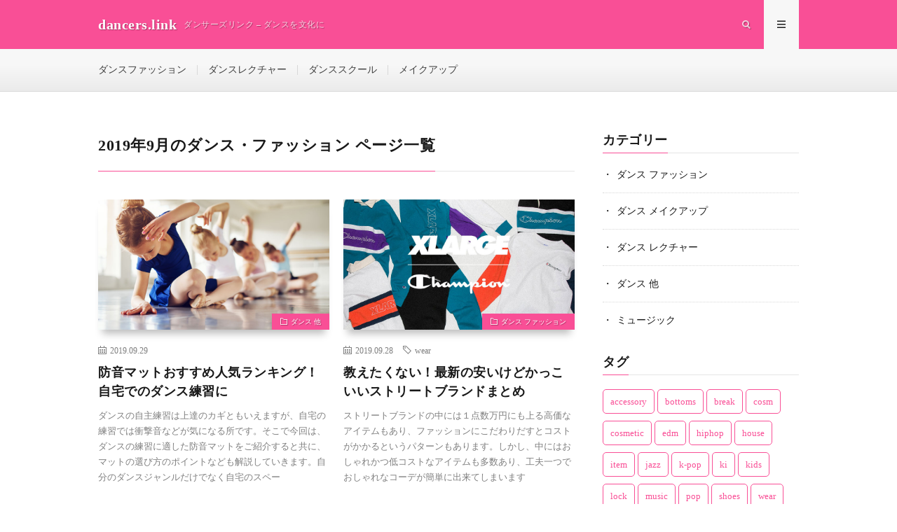

--- FILE ---
content_type: text/html; charset=UTF-8
request_url: https://dancers.link/2019/09/
body_size: 12416
content:

<!DOCTYPE html>
<html lang="ja" prefix="og: http://ogp.me/ns#">
<head prefix="og: http://ogp.me/ns# fb: http://ogp.me/ns/fb# article: http://ogp.me/ns/article#">
<meta charset="UTF-8">
<title>2019年9月│dancers.link</title>
<link rel='dns-prefetch' href='//ajax.googleapis.com' />
<link rel="https://api.w.org/" href="https://dancers.link/wp-json/" /><link rel="stylesheet" href="https://dancers.link/wp-content/themes/lionmedia-child/style.css">
<link rel="stylesheet" href="https://dancers.link/wp-content/themes/lionmedia/css/icon.css">
<meta http-equiv="X-UA-Compatible" content="IE=edge">
<meta name="viewport" content="width=device-width, initial-scale=1, shrink-to-fit=no">
<link rel="dns-prefetch" href="//www.google.com">
<link rel="dns-prefetch" href="//www.google-analytics.com">
<link rel="dns-prefetch" href="//fonts.googleapis.com">
<link rel="dns-prefetch" href="//fonts.gstatic.com">
<link rel="dns-prefetch" href="//pagead2.googlesyndication.com">
<link rel="dns-prefetch" href="//googleads.g.doubleclick.net">
<link rel="dns-prefetch" href="//www.gstatic.com">
<style type="text/css">
.l-header,
.searchNavi__title,
.key__cat,
.eyecatch__cat,
.rankingBox__title,
.categoryDescription,
.pagetop,
.contactTable__header .required,
.heading.heading-primary .heading__bg,
.btn__link:hover,
.widget .tag-cloud-link:hover,
.comment-respond .submit:hover,
.comments__list .comment-reply-link:hover,
.widget .calendar_wrap tbody a:hover,
.comments__list .comment-meta,
.ctaPost__btn{background:#f94f96;}

.heading.heading-first,
.heading.heading-widget::before,
.heading.heading-footer::before,
.btn__link,
.widget .tag-cloud-link,
.comment-respond .submit,
.comments__list .comment-reply-link,
.content a:hover,
.t-light .l-footer,
.ctaPost__btn{border-color:#f94f96;}

.categoryBox__title,
.dateList__item a[rel=tag]:hover,
.dateList__item a[rel=category]:hover,
.copySns__copyLink:hover,
.btn__link,
.widget .tag-cloud-link,
.comment-respond .submit,
.comments__list .comment-reply-link,
.widget a:hover,
.widget ul li .rsswidget,
.content a,
.related__title,
.ctaPost__btn:hover{color:#f94f96;}

.c-user01 {color:#000 !important}
.bgc-user01 {background:#000 !important}
.hc-user01:hover {color:#000 !important}
.c-user02 {color:#000 !important}
.bgc-user02 {background:#000 !important}
.hc-user02:hover {color:#000 !important}
.c-user03 {color:#000 !important}
.bgc-user03 {background:#000 !important}
.hc-user03:hover {color:#000 !important}
.c-user04 {color:#000 !important}
.bgc-user04 {background:#000 !important}
.hc-user04:hover {color:#000 !important}
.c-user05 {color:#000 !important}
.bgc-user05 {background:#000 !important}
.hc-user05:hover {color:#000 !important}

</style>
<link rel="icon" href="https://s3.ap-northeast-1.amazonaws.com/dancers.link/icon-dancerslink.jpg" sizes="32x32" />
<link rel="icon" href="https://s3.ap-northeast-1.amazonaws.com/dancers.link/icon-dancerslink.jpg" sizes="192x192" />
<link rel="apple-touch-icon" href="https://s3.ap-northeast-1.amazonaws.com/dancers.link/icon-dancerslink.jpg" />
<meta name="msapplication-TileImage" content="https://s3.ap-northeast-1.amazonaws.com/dancers.link/icon-dancerslink.jpg" />
<meta property="og:site_name" content="dancers.link" />
<meta property="og:type" content="website" />
<meta property="og:title" content="2019年9月│dancers.link" />
<meta property="og:description" content="ダンサーズリンク - ダンスを文化に" />
<meta property="og:url" content="https://dancers.link/2026/01/" />
<meta property="og:image" content="https://dancers.link/wp-content/themes/lionmedia-child/img/img_no.gif" />
<meta name="thumbnail" content="https://dancers.link/wp-content/themes/lionmedia-child/img/img_no.gif" />
<meta name="twitter:card" content="summary_large_image" />
<link rel="prefetch" href="https://dancers.link/wp-content/themes/lionmedia/fonts/icomoon.ttf" as="font" type="font/ttf" crossorigin>




  <!-- Google Tag Manager -->
  <script>(function(w,d,s,l,i){w[l]=w[l]||[];w[l].push({'gtm.start':
  new Date().getTime(),event:'gtm.js'});var f=d.getElementsByTagName(s)[0],
  j=d.createElement(s),dl=l!='dataLayer'?'&l='+l:'';j.async=true;j.src=
  'https://www.googletagmanager.com/gtm.js?id='+i+dl;f.parentNode.insertBefore(j,f);
  })(window,document,'script','dataLayer','GTM-38TFKT6');</script>
  <!-- End Google Tag Manager -->

</head>
<body class="t-light t-rich">

  <!-- Google Tag Manager (noscript) -->
  <noscript><iframe src="https://www.googletagmanager.com/ns.html?id=GTM-38TFKT6"
  height="0" width="0" style="display:none;visibility:hidden"></iframe></noscript>
  <!-- End Google Tag Manager (noscript) -->

  
  <!--l-header-->
  <header class="l-header">
    <div class="container">

      <div class="siteTitle">

              <p class="siteTitle__name  u-txtShdw">
          <a class="siteTitle__link" href="https://dancers.link">
            <span class="siteTitle__main">dancers.link</span>
          </a>
          <span class="siteTitle__sub">ダンサーズリンク &#8211; ダンスを文化に</span>
		</p>	        </div>

      <nav class="menuNavi">
                <ul class="menuNavi__list">
		              <li class="menuNavi__item u-txtShdw"><span class="menuNavi__link icon-search" id="menuNavi__search" onclick="toggle__search();"></span></li>
            <li class="menuNavi__item u-txtShdw"><span class="menuNavi__link menuNavi__link-current icon-menu" id="menuNavi__menu" onclick="toggle__menu();"></span></li>
                  </ul>
      </nav>

    </div>
  </header>
  <!--/l-header-->

  <!--l-extra-->
        <div class="l-extraNone" id="extra__search">
      <div class="container">
        <div class="searchNavi">
          
                <div class="searchBox">
        <form class="searchBox__form" method="get" target="_top" action="https://dancers.link/" >
          <input class="searchBox__input" type="text" maxlength="50" name="s" placeholder="記事検索"><button class="searchBox__submit icon-search" type="submit" value="search"> </button>
        </form>
      </div>        </div>
      </div>
    </div>
    
    <div class="l-extra" id="extra__menu">
      <div class="container container-max">
        <nav class="globalNavi">
          <ul class="globalNavi__list">
          	        <li id="menu-item-505" class="menu-item menu-item-type-taxonomy menu-item-object-category menu-item-505"><a href="https://dancers.link/category/fashion/">ダンスファッション</a></li>
<li id="menu-item-504" class="menu-item menu-item-type-taxonomy menu-item-object-category menu-item-504"><a href="https://dancers.link/category/lecture/">ダンスレクチャー</a></li>
<li id="menu-item-362" class="menu-item menu-item-type-custom menu-item-object-custom menu-item-362"><a href="/school">ダンススクール</a></li>
<li id="menu-item-506" class="menu-item menu-item-type-taxonomy menu-item-object-category menu-item-506"><a href="https://dancers.link/category/makeup/">メイクアップ</a></li>
	                                    </ul>
        </nav>
      </div>
    </div>
  <!--/l-extra-->


<div class="l-wrapper">

  <main class="l-main">

          <header class="archiveTitle">
        <h1 class="heading heading-first">2019年9月のダンス・ファッション ページ一覧</h1>
    		      </header>
    
    
	          <div class="archive">
	    	                  <article class="archiveItem
	        ">

        <div class="eyecatch eyecatch-archive">
                    <span class="eyecatch__cat bgc u-txtShdw"><a href="https://dancers.link/category/other/" rel="category tag">ダンス 他</a></span>
          <a href="https://dancers.link/bouon-mat/">
                          <img class="lazyload" data-src="https://s3.ap-northeast-1.amazonaws.com/dancers.link/bouon-mat-1.jpg" alt=""/>
                      </a>
        </div>

                <ul class="dateList dateList-archive">
                    <li class="dateList__item icon-calendar">2019.09.29</li>
                            </ul>
        
        <h3 class="heading heading-archive">
          <a class=" hc" href="https://dancers.link/bouon-mat/">防音マットおすすめ人気ランキング！自宅でのダンス練習に</a>
        </h3>

        <p class="archiveItem__text">
          ダンスの自主練習は上達のカギともいえますが、自宅の練習では衝撃音などが気になる所です。そこで今回は、ダンスの練習に適した防音マットをご紹介すると共に、マットの選び方のポイントなども解説していきます。自分のダンスジャンルだけでなく自宅のスペー        </p>

        <div class="btn btn-right">
          <a class="btn__link" href="https://dancers.link/bouon-mat/">続きを読む</a>
        </div>

      </article>								                  <article class="archiveItem
	        ">

        <div class="eyecatch eyecatch-archive">
                    <span class="eyecatch__cat bgc u-txtShdw"><a href="https://dancers.link/category/fashion/" rel="category tag">ダンス ファッション</a></span>
          <a href="https://dancers.link/cheap-brand/">
                          <img class="lazyload" data-src="https://s3.ap-northeast-1.amazonaws.com/dancers.link/cheap-brand-2.jpg" alt=""/>
                      </a>
        </div>

                <ul class="dateList dateList-archive">
                    <li class="dateList__item icon-calendar">2019.09.28</li>
                              <li class="dateList__item icon-tag"><a href="https://dancers.link/tag/wear/" rel="tag">wear</a><span>, </span></li>
                  </ul>
        
        <h3 class="heading heading-archive">
          <a class=" hc" href="https://dancers.link/cheap-brand/">教えたくない！最新の安いけどかっこいいストリートブランドまとめ</a>
        </h3>

        <p class="archiveItem__text">
          ストリートブランドの中には１点数万円にも上る高価なアイテムもあり、ファッションにこだわりだすとコストがかかるというパターンもあります。しかし、中にはおしゃれかつ低コストなアイテムも多数あり、工夫一つでおしゃれなコーデが簡単に出来てしまいます        </p>

        <div class="btn btn-right">
          <a class="btn__link" href="https://dancers.link/cheap-brand/">続きを読む</a>
        </div>

      </article>								                  <article class="archiveItem
	        ">

        <div class="eyecatch eyecatch-archive">
                    <span class="eyecatch__cat bgc u-txtShdw"><a href="https://dancers.link/category/other/" rel="category tag">ダンス 他</a></span>
          <a href="https://dancers.link/dance-movie/">
                          <img class="lazyload" data-src="https://s3.ap-northeast-1.amazonaws.com/dancers.link/dance-movie-1.jpg" alt=""/>
                      </a>
        </div>

                <ul class="dateList dateList-archive">
                    <li class="dateList__item icon-calendar">2019.09.22</li>
                              <li class="dateList__item icon-tag"><a href="https://dancers.link/tag/hiphop/" rel="tag">hiphop</a><span>, </span></li>
                  </ul>
        
        <h3 class="heading heading-archive">
          <a class=" hc" href="https://dancers.link/dance-movie/">ストリートダンスを題材にした映画おすすめ7選！！</a>
        </h3>

        <p class="archiveItem__text">
          イベントに行くことなどで、ダンスを見て勉強することはできますが、映画でも勉強することができます。ストリートダンスの歴史を学べることはもちろん、チャレンジ精神をくすぐってくれる作品もあります。今回は、ストリートダンスを題材にした映画を7作品紹        </p>

        <div class="btn btn-right">
          <a class="btn__link" href="https://dancers.link/dance-movie/">続きを読む</a>
        </div>

      </article>								                  <article class="archiveItem
	        ">

        <div class="eyecatch eyecatch-archive">
                    <span class="eyecatch__cat bgc u-txtShdw"><a href="https://dancers.link/category/other/" rel="category tag">ダンス 他</a></span>
          <a href="https://dancers.link/dance-present/">
                          <img class="lazyload" data-src="https://s3.ap-northeast-1.amazonaws.com/dancers.link/dance-present-1.jpg" alt=""/>
                      </a>
        </div>

                <ul class="dateList dateList-archive">
                    <li class="dateList__item icon-calendar">2019.09.21</li>
                              <li class="dateList__item icon-tag"><a href="https://dancers.link/tag/item/" rel="tag">item</a><span>, </span></li>
                  </ul>
        
        <h3 class="heading heading-archive">
          <a class=" hc" href="https://dancers.link/dance-present/">ダンス発表会で喜ばれるプレゼント20選！と気の利いた差し入れ</a>
        </h3>

        <p class="archiveItem__text">
          お友達のダンスの発表会に呼ばれて、ウキウキしている。友達の晴れ舞台に何かお祝いをもっていかなきゃ。でもダンスの発表会って、一体何を持っていったら喜ばれるの？と迷っている方はいませんか。ここではダンスの発表会で喜ばれる、定番のプレゼントをピッ        </p>

        <div class="btn btn-right">
          <a class="btn__link" href="https://dancers.link/dance-present/">続きを読む</a>
        </div>

      </article>								                  <article class="archiveItem
	        ">

        <div class="eyecatch eyecatch-archive">
                    <span class="eyecatch__cat bgc u-txtShdw"><a href="https://dancers.link/category/other/" rel="category tag">ダンス 他</a></span>
          <a href="https://dancers.link/dance-stadium/">
                          <img class="lazyload" data-src="https://s3.ap-northeast-1.amazonaws.com/dancers.link/dance-stadium-1.jpg" alt=""/>
                      </a>
        </div>

                <ul class="dateList dateList-archive">
                    <li class="dateList__item icon-calendar">2019.09.19</li>
                              <li class="dateList__item icon-tag"><a href="https://dancers.link/tag/hiphop/" rel="tag">hiphop</a><span>, </span><a href="https://dancers.link/tag/house/" rel="tag">house</a><span>, </span><a href="https://dancers.link/tag/jazz/" rel="tag">jazz</a><span>, </span><a href="https://dancers.link/tag/lock/" rel="tag">lock</a><span>, </span></li>
                  </ul>
        
        <h3 class="heading heading-archive">
          <a class=" hc" href="https://dancers.link/dance-stadium/">ダンススタジアム 2019を無料で見る方法！見逃し配信や冬大会情報も</a>
        </h3>

        <p class="archiveItem__text">
          ダンススタジアムとは日本全国の高校生に向けられたダンスイベントで、国内最大クラスの規模を持ったイベントです。今回はダンススタジアムの情報だけでなく、メディアを通じて閲覧する方法を解説していきます。季節ごとに異なる形式の大会が行われていますの        </p>

        <div class="btn btn-right">
          <a class="btn__link" href="https://dancers.link/dance-stadium/">続きを読む</a>
        </div>

      </article>								                  <article class="archiveItem
	        ">

        <div class="eyecatch eyecatch-archive">
                    <span class="eyecatch__cat bgc u-txtShdw"><a href="https://dancers.link/category/other/" rel="category tag">ダンス 他</a></span>
          <a href="https://dancers.link/antiperspirant/">
                          <img class="lazyload" data-src="https://s3.ap-northeast-1.amazonaws.com/dancers.link/antiperspirant-1.jpg" alt=""/>
                      </a>
        </div>

                <ul class="dateList dateList-archive">
                    <li class="dateList__item icon-calendar">2019.09.17</li>
                              <li class="dateList__item icon-tag"><a href="https://dancers.link/tag/item/" rel="tag">item</a><span>, </span></li>
                  </ul>
        
        <h3 class="heading heading-archive">
          <a class=" hc" href="https://dancers.link/antiperspirant/">制汗剤・デオドラントおすすめ人気ランキング！タイプ・男女別で紹介</a>
        </h3>

        <p class="archiveItem__text">
          ダンスをしたら必ず汗をかくと思いますが、シャワーが完備しているダンススタジオなどはあまりないと思います。その際、重要になってくるのが制汗剤やデオドラントです。いろいろな種類がありますが、今回はその中でも特におすすめなものを厳選して紹介します        </p>

        <div class="btn btn-right">
          <a class="btn__link" href="https://dancers.link/antiperspirant/">続きを読む</a>
        </div>

      </article>								                  <article class="archiveItem
	        ">

        <div class="eyecatch eyecatch-archive">
                    <span class="eyecatch__cat bgc u-txtShdw"><a href="https://dancers.link/category/fashion/" rel="category tag">ダンス ファッション</a></span>
          <a href="https://dancers.link/hoodie-reccomend/">
                          <img class="lazyload" data-src="https://s3.ap-northeast-1.amazonaws.com/dancers.link/hoodie-reccomend-1.jpg" alt=""/>
                      </a>
        </div>

                <ul class="dateList dateList-archive">
                    <li class="dateList__item icon-calendar">2019.09.15</li>
                              <li class="dateList__item icon-tag"><a href="https://dancers.link/tag/hiphop/" rel="tag">hiphop</a><span>, </span><a href="https://dancers.link/tag/wear/" rel="tag">wear</a><span>, </span></li>
                  </ul>
        
        <h3 class="heading heading-archive">
          <a class=" hc" href="https://dancers.link/hoodie-reccomend/">おすすめパーカー20選！ハイブランドからプチプラまで</a>
        </h3>

        <p class="archiveItem__text">
          普段着でよく使われるアイテムであるパーカー。ジャンルにもよりますが、衣装として使われていることも多くあります。ただ、衣装としてはブランドまで指定されないことも多く選ぶのも難しくなります。そういう場合にも使えるように、今回は幅広く20種類おす        </p>

        <div class="btn btn-right">
          <a class="btn__link" href="https://dancers.link/hoodie-reccomend/">続きを読む</a>
        </div>

      </article>								                  <article class="archiveItem
	        ">

        <div class="eyecatch eyecatch-archive">
                    <span class="eyecatch__cat bgc u-txtShdw"><a href="https://dancers.link/category/makeup/" rel="category tag">ダンス メイクアップ</a></span>
          <a href="https://dancers.link/mascara-reccomend/">
                          <img class="lazyload" data-src="https://s3.ap-northeast-1.amazonaws.com/dancers.link/mascara-reccomend-1.jpg" alt=""/>
                      </a>
        </div>

                <ul class="dateList dateList-archive">
                    <li class="dateList__item icon-calendar">2019.09.10</li>
                              <li class="dateList__item icon-tag"><a href="https://dancers.link/tag/cosmetic/" rel="tag">cosmetic</a><span>, </span></li>
                  </ul>
        
        <h3 class="heading heading-archive">
          <a class=" hc" href="https://dancers.link/mascara-reccomend/">落ちないマスカラおすすめ10選！【最新】</a>
        </h3>

        <p class="archiveItem__text">
          ダンスの練習や発表会の後、マスカラが落ちてパンダ目になってしまったりした経験はありませんか？汗や皮脂でメイクが落ちてしまったら、特別な日の思い出も台無しです。そんな状況を防ぐために、ここではどんなタフな状況でも落ちずにキレイに保てるマスカラ        </p>

        <div class="btn btn-right">
          <a class="btn__link" href="https://dancers.link/mascara-reccomend/">続きを読む</a>
        </div>

      </article>								                  <article class="archiveItem
	        ">

        <div class="eyecatch eyecatch-archive">
                    <span class="eyecatch__cat bgc u-txtShdw"><a href="https://dancers.link/category/lecture/" rel="category tag">ダンス レクチャー</a></span>
          <a href="https://dancers.link/lockin-dance/">
                          <img class="lazyload" data-src="https://s3.ap-northeast-1.amazonaws.com/dancers.link/lockin-dance-1.jpg" alt=""/>
                      </a>
        </div>

                <ul class="dateList dateList-archive">
                    <li class="dateList__item icon-calendar">2019.09.07</li>
                              <li class="dateList__item icon-tag"><a href="https://dancers.link/tag/lock/" rel="tag">lock</a><span>, </span></li>
                  </ul>
        
        <h3 class="heading heading-archive">
          <a class=" hc" href="https://dancers.link/lockin-dance/">ロックダンスとは？特徴から基本動作、学べるスクールまでご紹介</a>
        </h3>

        <p class="archiveItem__text">
          カチッとポーズを決めるのが特徴的で跳ねたり跳んだり華やかでキャッチー、そしてキレキレの動きが多いロックダンス。基本の形が決まっているので学びやすく、子供から大人まで人気のジャンルです。ここではそんなロックダンスの成り立ちや基本の動き、曲や衣        </p>

        <div class="btn btn-right">
          <a class="btn__link" href="https://dancers.link/lockin-dance/">続きを読む</a>
        </div>

      </article>										</div>
	  
	  
    </main>
    <!-- /l-main -->

	    <!-- l-sidebar -->
          <div class="l-sidebar">

	          <aside class="widget"><h4 class="heading heading-widget">カテゴリー</h4>
			<ul>
					<li class="cat-item cat-item-33"><a href="https://dancers.link/category/fashion/" title="ダンスファッションについてまとめた一覧ページです。ダンサーオススメの着こしやコーデ、ダンス初心者から上級者まで使えるファッションアイテムなどを紹介しています。">ダンス ファッション</a>
</li>
	<li class="cat-item cat-item-34"><a href="https://dancers.link/category/makeup/" title="ダンサーに人気なメイク方法や、ショーケースで映えるメイクアップをまとめた一覧ページです。">ダンス メイクアップ</a>
</li>
	<li class="cat-item cat-item-31"><a href="https://dancers.link/category/lecture/" title="ダンスステップや振り付けのレクチャー一覧です。hiphopやpop、jazzダンスから最新のシャッフルダンスなど。TikTokで流行っているステップの解説もあります。">ダンス レクチャー</a>
</li>
	<li class="cat-item cat-item-1"><a href="https://dancers.link/category/other/" title="ダンスに関係する情報やグッズなどをまとめた一覧ページです。">ダンス 他</a>
</li>
	<li class="cat-item cat-item-36"><a href="https://dancers.link/category/music/" title="ダンスミュージックをまとめた一覧ページです。hiphopからfunkまで。">ミュージック</a>
</li>
			</ul>

			</aside><aside class="widget"><h4 class="heading heading-widget">タグ</h4><div class="tagcloud"><a href="https://dancers.link/tag/accessory/" class="tag-cloud-link tag-link-48 tag-link-position-1" style="font-size: 9.5849056603774pt;" aria-label="accessory (2個の項目)">accessory</a>
<a href="https://dancers.link/tag/bottoms/" class="tag-cloud-link tag-link-129 tag-link-position-2" style="font-size: 8pt;" aria-label="bottoms (1個の項目)">bottoms</a>
<a href="https://dancers.link/tag/break/" class="tag-cloud-link tag-link-44 tag-link-position-3" style="font-size: 9.5849056603774pt;" aria-label="break (2個の項目)">break</a>
<a href="https://dancers.link/tag/cosm/" class="tag-cloud-link tag-link-127 tag-link-position-4" style="font-size: 8pt;" aria-label="cosm (1個の項目)">cosm</a>
<a href="https://dancers.link/tag/cosmetic/" class="tag-cloud-link tag-link-49 tag-link-position-5" style="font-size: 16.188679245283pt;" aria-label="cosmetic (16個の項目)">cosmetic</a>
<a href="https://dancers.link/tag/edm/" class="tag-cloud-link tag-link-72 tag-link-position-6" style="font-size: 9.5849056603774pt;" aria-label="edm (2個の項目)">edm</a>
<a href="https://dancers.link/tag/hiphop/" class="tag-cloud-link tag-link-32 tag-link-position-7" style="font-size: 19.798742138365pt;" aria-label="hiphop (43個の項目)">hiphop</a>
<a href="https://dancers.link/tag/house/" class="tag-cloud-link tag-link-42 tag-link-position-8" style="font-size: 13.723270440252pt;" aria-label="house (8個の項目)">house</a>
<a href="https://dancers.link/tag/item/" class="tag-cloud-link tag-link-47 tag-link-position-9" style="font-size: 19.974842767296pt;" aria-label="item (45個の項目)">item</a>
<a href="https://dancers.link/tag/jazz/" class="tag-cloud-link tag-link-40 tag-link-position-10" style="font-size: 12.842767295597pt;" aria-label="jazz (6個の項目)">jazz</a>
<a href="https://dancers.link/tag/k-pop/" class="tag-cloud-link tag-link-125 tag-link-position-11" style="font-size: 8pt;" aria-label="k-pop (1個の項目)">k-pop</a>
<a href="https://dancers.link/tag/ki/" class="tag-cloud-link tag-link-128 tag-link-position-12" style="font-size: 8pt;" aria-label="ki (1個の項目)">ki</a>
<a href="https://dancers.link/tag/kids/" class="tag-cloud-link tag-link-89 tag-link-position-13" style="font-size: 10.641509433962pt;" aria-label="kids (3個の項目)">kids</a>
<a href="https://dancers.link/tag/lock/" class="tag-cloud-link tag-link-41 tag-link-position-14" style="font-size: 11.522012578616pt;" aria-label="lock (4個の項目)">lock</a>
<a href="https://dancers.link/tag/music/" class="tag-cloud-link tag-link-126 tag-link-position-15" style="font-size: 8pt;" aria-label="music (1個の項目)">music</a>
<a href="https://dancers.link/tag/pop/" class="tag-cloud-link tag-link-39 tag-link-position-16" style="font-size: 14.867924528302pt;" aria-label="pop (11個の項目)">pop</a>
<a href="https://dancers.link/tag/shoes/" class="tag-cloud-link tag-link-46 tag-link-position-17" style="font-size: 18.830188679245pt;" aria-label="shoes (33個の項目)">shoes</a>
<a href="https://dancers.link/tag/wear/" class="tag-cloud-link tag-link-45 tag-link-position-18" style="font-size: 22pt;" aria-label="wear (77個の項目)">wear</a></div>
</aside><aside class="widget"><h4 class="heading heading-widget">最新の記事</h4>            <ol class="imgListWidget">
                            <li class="imgListWidget__item">
                	                <a class="imgListWidget__borderBox" href="https://dancers.link/basketball-pants-adidas/" title="ダンスで使えるadidasのバスパンおすすめ10選！">
										<img class="lazyload" data-src="https://s3.ap-northeast-1.amazonaws.com/dancers.link/basketball-pants-adidas-1-300x300.jpg">
									</a>
	                              <h3 class="imgListWidget__title">
                  <a href="https://dancers.link/basketball-pants-adidas/">ダンスで使えるadidasのバスパンおすすめ10選！</a>
                                  </h3>
              </li>
                            <li class="imgListWidget__item">
                	                <a class="imgListWidget__borderBox" href="https://dancers.link/basketball-pants-nike/" title="ダンスで使えるNIKEのバスパンおすすめ10選！">
										<img class="lazyload" data-src="https://s3.ap-northeast-1.amazonaws.com/dancers.link/basketball-pants-nike-1-300x300.jpg">
									</a>
	                              <h3 class="imgListWidget__title">
                  <a href="https://dancers.link/basketball-pants-nike/">ダンスで使えるNIKEのバスパンおすすめ10選！</a>
                                  </h3>
              </li>
                            <li class="imgListWidget__item">
                	                <a class="imgListWidget__borderBox" href="https://dancers.link/basketball-pants-brand/" title="ダンサー必見！　バスパンのブランドおすすめ８選！">
										<img class="lazyload" data-src="https://s3.ap-northeast-1.amazonaws.com/dancers.link/basketball-pants-brand-1-300x300.jpg">
									</a>
	                              <h3 class="imgListWidget__title">
                  <a href="https://dancers.link/basketball-pants-brand/">ダンサー必見！　バスパンのブランドおすすめ８選！</a>
                                  </h3>
              </li>
                            <li class="imgListWidget__item">
                	                <a class="imgListWidget__borderBox" href="https://dancers.link/dance-basketball-pants/" title="ダンスでバスパンは使える？　ダンサーに人気なおすすめ10選！選び方のポイントも">
										<img class="lazyload" data-src="https://s3.ap-northeast-1.amazonaws.com/dancers.link/dance-basketball-pants-1-300x300.jpg">
									</a>
	                              <h3 class="imgListWidget__title">
                  <a href="https://dancers.link/dance-basketball-pants/">ダンスでバスパンは使える？　ダンサーに人気なおすすめ10選！選び方のポイントも</a>
                                  </h3>
              </li>
                            <li class="imgListWidget__item">
                	                <a class="imgListWidget__borderBox" href="https://dancers.link/track-pants-brand/" title="トラックパンツで人気なブランドは？　押さえておきたい10ブランドを紹介！">
										<img class="lazyload" data-src="https://s3.ap-northeast-1.amazonaws.com/dancers.link/track-pants-brand-1-300x300.jpg">
									</a>
	                              <h3 class="imgListWidget__title">
                  <a href="https://dancers.link/track-pants-brand/">トラックパンツで人気なブランドは？　押さえておきたい10ブランドを紹介！</a>
                                  </h3>
              </li>
                            <li class="imgListWidget__item">
                	                <a class="imgListWidget__borderBox" href="https://dancers.link/track-pants-nike/" title="NIKEのトラックパンツおすすめ10選！コーデから見る着こなしのポイント">
										<img class="lazyload" data-src="https://s3.ap-northeast-1.amazonaws.com/dancers.link/track-pants-nike-1-300x300.jpg">
									</a>
	                              <h3 class="imgListWidget__title">
                  <a href="https://dancers.link/track-pants-nike/">NIKEのトラックパンツおすすめ10選！コーデから見る着こなしのポイント</a>
                                  </h3>
              </li>
                          </ol>
            </aside><aside class="widget"><h4 class="heading heading-widget">ダンススクール・教室エリア</h4>		<ul>
	<li class="cat-item cat-item-112"><a href="https://dancers.link/school_category/hyogo/" title="兵庫県のダンススクール・教室一覧です。">兵庫県</a>
<ul class='children'>
	<li class="cat-item cat-item-113"><a href="https://dancers.link/school_category/takarazuka/" title="兵庫県の宝塚・西宮・尼崎のダンススクール・教室一覧です。">宝塚・西宮・尼崎</a>
</li>
</ul>
</li>
	<li class="cat-item cat-item-20"><a href="https://dancers.link/school_category/chiba/" title="千葉県のダンススクール・教室一覧です。">千葉県</a>
<ul class='children'>
	<li class="cat-item cat-item-64"><a href="https://dancers.link/school_category/kashiwa/" title="千葉県の柏・松戸のダンススクール・教室一覧です。">柏・松戸</a>
</li>
	<li class="cat-item cat-item-66"><a href="https://dancers.link/school_category/funabashi/" title="千葉県の船橋・市川・浦安のダンススクール・教室一覧です。">船橋・市川・浦安</a>
</li>
</ul>
</li>
	<li class="cat-item cat-item-21"><a href="https://dancers.link/school_category/saitama/" title="埼玉県のダンススクール・教室一覧です。">埼玉県</a>
<ul class='children'>
	<li class="cat-item cat-item-61"><a href="https://dancers.link/school_category/kawaguchi/" title="埼玉県の川口・越谷・春日部・三郷のダンススクール・教室一覧です。">川口・越谷・春日部・三郷</a>
</li>
</ul>
</li>
	<li class="cat-item cat-item-79"><a href="https://dancers.link/school_category/osaka/" title="大阪府のダンススクール・教室一覧です。">大阪府</a>
<ul class='children'>
	<li class="cat-item cat-item-105"><a href="https://dancers.link/school_category/higashiosaka/" title="大阪府北河内・東大阪ダンススクール・教室一覧です。">北河内・東大阪</a>
</li>
	<li class="cat-item cat-item-106"><a href="https://dancers.link/school_category/tenjin/" title="大阪府の南森町・天満・天神のダンススクール・教室一覧です。">南森町・天満・天神</a>
</li>
	<li class="cat-item cat-item-117"><a href="https://dancers.link/school_category/minamikawauchi/" title="大阪府の南河内のダンススクール・教室一覧です。">南河内</a>
</li>
	<li class="cat-item cat-item-104"><a href="https://dancers.link/school_category/sakai/" title="大阪府の堺・泉南のダンススクール・教室一覧です。">堺・泉南</a>
</li>
	<li class="cat-item cat-item-107"><a href="https://dancers.link/school_category/tsukamoto/" title="大阪府の塚本・十三・三国のダンススクール・教室一覧です。">塚本・十三・三国</a>
</li>
	<li class="cat-item cat-item-90"><a href="https://dancers.link/school_category/umeda/" title="大阪府「大阪・梅田・新地」付近のダンススクール・教室一覧です。">大阪・梅田・新地</a>
</li>
	<li class="cat-item cat-item-109"><a href="https://dancers.link/school_category/tenmanbashi/" title="大阪府の天満橋・谷町四丁目のダンススクール・教室一覧です。">天満橋・谷町四丁目</a>
</li>
	<li class="cat-item cat-item-99"><a href="https://dancers.link/school_category/tennoji/" title="大阪府の天王寺・阿倍野のダンススクール・教室一覧です。">天王寺・阿倍野</a>
</li>
	<li class="cat-item cat-item-101"><a href="https://dancers.link/school_category/shinsaibashi/" title="大阪府の心斎橋・南船場・長堀橋のダンススクール・教室一覧です。">心斎橋・南船場・長堀橋</a>
</li>
	<li class="cat-item cat-item-95"><a href="https://dancers.link/school_category/toyonaka/" title="大阪府の豊中・池田・高槻のダンススクール・教室一覧です。">豊中・池田・高槻</a>
</li>
	<li class="cat-item cat-item-83"><a href="https://dancers.link/school_category/miyakojima/" title="大阪府の都島区・旭区のダンススクール・教室一覧です。">都島区・旭区</a>
</li>
	<li class="cat-item cat-item-108"><a href="https://dancers.link/school_category/awaza/" title="大阪府の阿波座・西長堀のダンススクール・教室一覧です。">阿波座・西長堀</a>
</li>
	<li class="cat-item cat-item-100"><a href="https://dancers.link/school_category/nanba/" title="大阪府の難波・日本橋・道頓堀のダンススクール・教室一覧です。">難波・日本橋・道頓堀</a>
</li>
</ul>
</li>
	<li class="cat-item cat-item-5"><a href="https://dancers.link/school_category/tokyo/" title="東京都のダンススクール・教室一覧です。">東京都</a>
<ul class='children'>
	<li class="cat-item cat-item-76"><a href="https://dancers.link/school_category/ryogoku/" title="東京都の両国・錦糸町・小岩のダンススクール・教室の一覧です。">両国・錦糸町・小岩</a>
</li>
	<li class="cat-item cat-item-118"><a href="https://dancers.link/school_category/senjyu/" title="東京都の千住・綾瀬・葛飾のダンススクール・教室の一覧です。">千住・綾瀬・葛飾</a>
</li>
	<li class="cat-item cat-item-74"><a href="https://dancers.link/school_category/oyama/" title="東京都の大山～東武練馬のダンススクール・教室の一覧です。">大山～東武練馬</a>
</li>
	<li class="cat-item cat-item-18"><a href="https://dancers.link/school_category/ikebukuro/" title="東京都の池袋・高田馬場・早稲田のダンススクール・教室の一覧です。">池袋・高田馬場・早稲田</a>
</li>
	<li class="cat-item cat-item-15"><a href="https://dancers.link/school_category/shibuya/" title="東京都の渋谷・恵比寿・代官山のダンススクール・教室の一覧です。">渋谷・恵比寿・代官山</a>
</li>
	<li class="cat-item cat-item-110"><a href="https://dancers.link/school_category/meguro/" title="東京都の目黒・白金・五反田のダンススクール・教室一覧です。">目黒・白金・五反田</a>
</li>
	<li class="cat-item cat-item-60"><a href="https://dancers.link/school_category/tsukiji/" title="東京都の築地・湾岸・お台場のダンススクール・教室の一覧です。">築地・湾岸・お台場</a>
</li>
	<li class="cat-item cat-item-23"><a href="https://dancers.link/school_category/nerima/" title="東京都の練馬・練馬高野台・光が丘のダンススクール・教室の一覧です。">練馬・練馬高野台・光が丘</a>
</li>
	<li class="cat-item cat-item-73"><a href="https://dancers.link/school_category/fuchu/" title="東京都の調布・府中・狛江のダンススクール・教室の一覧です。">調布・府中・狛江</a>
</li>
	<li class="cat-item cat-item-68"><a href="https://dancers.link/school_category/goutokuji/" title="東京都の豪徳寺・経堂・千歳船橋のダンススクール・教室の一覧です。">豪徳寺・経堂・千歳船橋</a>
</li>
</ul>
</li>
	<li class="cat-item cat-item-22"><a href="https://dancers.link/school_category/kanagawa/" title="神奈川県のダンススクール・教室一覧です。">神奈川県</a>
<ul class='children'>
	<li class="cat-item cat-item-80"><a href="https://dancers.link/school_category/kamiooka/" title="神奈川県の上大岡・永谷のダンススクール・教室一覧です。">上大岡・永谷</a>
</li>
	<li class="cat-item cat-item-78"><a href="https://dancers.link/school_category/kawasaki/" title="神奈川県の川崎市のダンススクール・教室一覧です。">川崎市</a>
</li>
	<li class="cat-item cat-item-82"><a href="https://dancers.link/school_category/yokosuka/" title="神奈川県の横須賀・逗子・葉山・三浦のダンススクール・教室一覧です。">横須賀・逗子・葉山・三浦</a>
</li>
	<li class="cat-item cat-item-77"><a href="https://dancers.link/school_category/sagamihara/" title="神奈川県の相模原・大和周辺のダンススクール・教室一覧です。">相模原・大和</a>
</li>
	<li class="cat-item cat-item-81"><a href="https://dancers.link/school_category/kamakura/" title="神奈川県の鎌倉・湘南のダンススクール・教室一覧です。">鎌倉・湘南</a>
</li>
</ul>
</li>
		</ul>
</aside><aside class="widget"><h4 class="heading heading-widget">人気な記事</h4>        <ol class="rankListWidget">
          <li class="rankListWidget__item">
                        <div class="eyecatch eyecatch-widget u-txtShdw">
              <a href="https://dancers.link/music-editing-softwares/">
																	<img class="lazyload" data-src="https://s3.ap-northeast-1.amazonaws.com/dancers.link/music-editing-softwares-1.jpg">
	                            </a>
            </div>
                        <h3 class="rankListWidget__title"><a href="https://dancers.link/music-editing-softwares/">音楽編集ソフトおすすめ12選！無料ソフトからソフトまで</a></h3>
            <div class="dateList dateList-widget">
                            <span class="dateList__item icon-folder"><a href="https://dancers.link/category/music/" rel="category tag">ミュージック</a></span>
            </div>
          </li>
          <li class="rankListWidget__item">
                        <div class="eyecatch eyecatch-widget u-txtShdw">
              <a href="https://dancers.link/bucket-hat-hairstyle/">
																	<img class="lazyload" data-src="https://s3.ap-northeast-1.amazonaws.com/dancers.link/bucket-hat-hairstyle-1.jpg">
	                            </a>
            </div>
                        <h3 class="rankListWidget__title"><a href="https://dancers.link/bucket-hat-hairstyle/">バケットハットをかぶるときのヘアアレンジ・髪型１０選！　垢抜けファッションも</a></h3>
            <div class="dateList dateList-widget">
                            <span class="dateList__item icon-folder"><a href="https://dancers.link/category/fashion/" rel="category tag">ダンス ファッション</a></span>
            </div>
          </li>
          <li class="rankListWidget__item">
                        <div class="eyecatch eyecatch-widget u-txtShdw">
              <a href="https://dancers.link/hiphop-dance-shoes/">
																	<img class="lazyload" data-src="https://s3.ap-northeast-1.amazonaws.com/dancers.link/hiphop-dance-shoes-1.jpg">
	                            </a>
            </div>
                        <h3 class="rankListWidget__title"><a href="https://dancers.link/hiphop-dance-shoes/">ヒップホップダンスシューズおすすめ９選！初心者向け選び方付き</a></h3>
            <div class="dateList dateList-widget">
                            <span class="dateList__item icon-folder"><a href="https://dancers.link/category/fashion/" rel="category tag">ダンス ファッション</a></span>
            </div>
          </li>
          <li class="rankListWidget__item">
                        <div class="eyecatch eyecatch-widget u-txtShdw">
              <a href="https://dancers.link/editing-dance-music/">
																	<img class="lazyload" data-src="https://s3.ap-northeast-1.amazonaws.com/dancers.link/editing-dance-music-1.jpg">
	                            </a>
            </div>
                        <h3 class="rankListWidget__title"><a href="https://dancers.link/editing-dance-music/">ダンス曲を自分で編集しよう！おすすめアプリやかんたんな方法を紹介</a></h3>
            <div class="dateList dateList-widget">
                            <span class="dateList__item icon-folder"><a href="https://dancers.link/category/music/" rel="category tag">ミュージック</a></span>
            </div>
          </li>
          <li class="rankListWidget__item">
                        <div class="eyecatch eyecatch-widget u-txtShdw">
              <a href="https://dancers.link/hiphop-brand/">
																	<img class="lazyload" data-src="https://s3.ap-northeast-1.amazonaws.com/dancers.link/hiphop-brand-1.jpg">
	                            </a>
            </div>
                        <h3 class="rankListWidget__title"><a href="https://dancers.link/hiphop-brand/">ヒップホップ系人気ブランド16選｜今ダンサーにキテるブランドは！？</a></h3>
            <div class="dateList dateList-widget">
                            <span class="dateList__item icon-folder"><a href="https://dancers.link/category/fashion/" rel="category tag">ダンス ファッション</a></span>
            </div>
          </li>
          <li class="rankListWidget__item">
                        <div class="eyecatch eyecatch-widget u-txtShdw">
              <a href="https://dancers.link/dance-present/">
																	<img class="lazyload" data-src="https://s3.ap-northeast-1.amazonaws.com/dancers.link/dance-present-1.jpg">
	                            </a>
            </div>
                        <h3 class="rankListWidget__title"><a href="https://dancers.link/dance-present/">ダンス発表会で喜ばれるプレゼント20選！と気の利いた差し入れ</a></h3>
            <div class="dateList dateList-widget">
                            <span class="dateList__item icon-folder"><a href="https://dancers.link/category/other/" rel="category tag">ダンス 他</a></span>
            </div>
          </li>
        </ol>
		</aside>	  
	  
    </div>

    <!-- /l-sidebar -->
	
</div>

<div class="breadcrumb" ><div class="container" ><ul class="breadcrumb__list itemscope itemtype="http://schema.org/BreadcrumbList"><li class="breadcrumb__item" itemprop="itemListElement" itemscope itemtype="http://schema.org/ListItem"><a href="https://dancers.link/" itemprop="item"><span class="icon-home" itemprop="name">dancers.link</span></a></li><li class="breadcrumb__item" itemprop="itemListElement" itemscope itemtype="http://schema.org/ListItem"><a href="https://dancers.link/2019/" itemprop="item"><span itemprop="name">2019年</span></a></li><li class="breadcrumb__item">9月</li></ul></div></div>
<!-- schema -->
<script type="application/ld+json">
{
  "@context":"http://schema.org",
  "@type":"ItemList",
  "itemListElement":[{"@type":"ListItem","position":1,"url":"https://dancers.link/bouon-mat/"},{"@type":"ListItem","position":2,"url":"https://dancers.link/cheap-brand/"},{"@type":"ListItem","position":3,"url":"https://dancers.link/dance-movie/"},{"@type":"ListItem","position":4,"url":"https://dancers.link/dance-present/"},{"@type":"ListItem","position":5,"url":"https://dancers.link/dance-stadium/"},{"@type":"ListItem","position":6,"url":"https://dancers.link/antiperspirant/"},{"@type":"ListItem","position":7,"url":"https://dancers.link/hoodie-reccomend/"},{"@type":"ListItem","position":8,"url":"https://dancers.link/mascara-reccomend/"},{"@type":"ListItem","position":9,"url":"https://dancers.link/lockin-dance/"}]}
</script>
<!-- /schema -->


  <!--l-footer-->
  <footer class="l-footer">
    <div class="container">
      <div class="pagetop u-txtShdw"><a class="pagetop__link" href="#top">Back to Top</a></div>

                  <div class="widgetFoot">
        <div class="widgetFoot__contents">
                  <aside class="widget widget-foot"><h4 class="heading heading-footer">最新の記事</h4>            <ol class="imgListWidget">
                            <li class="imgListWidget__item">
                	                <a class="imgListWidget__borderBox" href="https://dancers.link/basketball-pants-adidas/" title="ダンスで使えるadidasのバスパンおすすめ10選！">
										<img class="lazyload" data-src="https://s3.ap-northeast-1.amazonaws.com/dancers.link/basketball-pants-adidas-1-300x300.jpg">
									</a>
	                              <h3 class="imgListWidget__title">
                  <a href="https://dancers.link/basketball-pants-adidas/">ダンスで使えるadidasのバスパンおすすめ10選！</a>
                                  </h3>
              </li>
                            <li class="imgListWidget__item">
                	                <a class="imgListWidget__borderBox" href="https://dancers.link/basketball-pants-nike/" title="ダンスで使えるNIKEのバスパンおすすめ10選！">
										<img class="lazyload" data-src="https://s3.ap-northeast-1.amazonaws.com/dancers.link/basketball-pants-nike-1-300x300.jpg">
									</a>
	                              <h3 class="imgListWidget__title">
                  <a href="https://dancers.link/basketball-pants-nike/">ダンスで使えるNIKEのバスパンおすすめ10選！</a>
                                  </h3>
              </li>
                            <li class="imgListWidget__item">
                	                <a class="imgListWidget__borderBox" href="https://dancers.link/basketball-pants-brand/" title="ダンサー必見！　バスパンのブランドおすすめ８選！">
										<img class="lazyload" data-src="https://s3.ap-northeast-1.amazonaws.com/dancers.link/basketball-pants-brand-1-300x300.jpg">
									</a>
	                              <h3 class="imgListWidget__title">
                  <a href="https://dancers.link/basketball-pants-brand/">ダンサー必見！　バスパンのブランドおすすめ８選！</a>
                                  </h3>
              </li>
                            <li class="imgListWidget__item">
                	                <a class="imgListWidget__borderBox" href="https://dancers.link/dance-basketball-pants/" title="ダンスでバスパンは使える？　ダンサーに人気なおすすめ10選！選び方のポイントも">
										<img class="lazyload" data-src="https://s3.ap-northeast-1.amazonaws.com/dancers.link/dance-basketball-pants-1-300x300.jpg">
									</a>
	                              <h3 class="imgListWidget__title">
                  <a href="https://dancers.link/dance-basketball-pants/">ダンスでバスパンは使える？　ダンサーに人気なおすすめ10選！選び方のポイントも</a>
                                  </h3>
              </li>
                            <li class="imgListWidget__item">
                	                <a class="imgListWidget__borderBox" href="https://dancers.link/track-pants-brand/" title="トラックパンツで人気なブランドは？　押さえておきたい10ブランドを紹介！">
										<img class="lazyload" data-src="https://s3.ap-northeast-1.amazonaws.com/dancers.link/track-pants-brand-1-300x300.jpg">
									</a>
	                              <h3 class="imgListWidget__title">
                  <a href="https://dancers.link/track-pants-brand/">トラックパンツで人気なブランドは？　押さえておきたい10ブランドを紹介！</a>
                                  </h3>
              </li>
                            <li class="imgListWidget__item">
                	                <a class="imgListWidget__borderBox" href="https://dancers.link/track-pants-nike/" title="NIKEのトラックパンツおすすめ10選！コーデから見る着こなしのポイント">
										<img class="lazyload" data-src="https://s3.ap-northeast-1.amazonaws.com/dancers.link/track-pants-nike-1-300x300.jpg">
									</a>
	                              <h3 class="imgListWidget__title">
                  <a href="https://dancers.link/track-pants-nike/">NIKEのトラックパンツおすすめ10選！コーデから見る着こなしのポイント</a>
                                  </h3>
              </li>
                          </ol>
            </aside><aside class="widget widget-foot"><h4 class="heading heading-footer">タグ</h4><div class="tagcloud"><a href="https://dancers.link/tag/accessory/" class="tag-cloud-link tag-link-48 tag-link-position-1" style="font-size: 9.5849056603774pt;" aria-label="accessory (2個の項目)">accessory</a>
<a href="https://dancers.link/tag/bottoms/" class="tag-cloud-link tag-link-129 tag-link-position-2" style="font-size: 8pt;" aria-label="bottoms (1個の項目)">bottoms</a>
<a href="https://dancers.link/tag/break/" class="tag-cloud-link tag-link-44 tag-link-position-3" style="font-size: 9.5849056603774pt;" aria-label="break (2個の項目)">break</a>
<a href="https://dancers.link/tag/cosm/" class="tag-cloud-link tag-link-127 tag-link-position-4" style="font-size: 8pt;" aria-label="cosm (1個の項目)">cosm</a>
<a href="https://dancers.link/tag/cosmetic/" class="tag-cloud-link tag-link-49 tag-link-position-5" style="font-size: 16.188679245283pt;" aria-label="cosmetic (16個の項目)">cosmetic</a>
<a href="https://dancers.link/tag/edm/" class="tag-cloud-link tag-link-72 tag-link-position-6" style="font-size: 9.5849056603774pt;" aria-label="edm (2個の項目)">edm</a>
<a href="https://dancers.link/tag/hiphop/" class="tag-cloud-link tag-link-32 tag-link-position-7" style="font-size: 19.798742138365pt;" aria-label="hiphop (43個の項目)">hiphop</a>
<a href="https://dancers.link/tag/house/" class="tag-cloud-link tag-link-42 tag-link-position-8" style="font-size: 13.723270440252pt;" aria-label="house (8個の項目)">house</a>
<a href="https://dancers.link/tag/item/" class="tag-cloud-link tag-link-47 tag-link-position-9" style="font-size: 19.974842767296pt;" aria-label="item (45個の項目)">item</a>
<a href="https://dancers.link/tag/jazz/" class="tag-cloud-link tag-link-40 tag-link-position-10" style="font-size: 12.842767295597pt;" aria-label="jazz (6個の項目)">jazz</a>
<a href="https://dancers.link/tag/k-pop/" class="tag-cloud-link tag-link-125 tag-link-position-11" style="font-size: 8pt;" aria-label="k-pop (1個の項目)">k-pop</a>
<a href="https://dancers.link/tag/ki/" class="tag-cloud-link tag-link-128 tag-link-position-12" style="font-size: 8pt;" aria-label="ki (1個の項目)">ki</a>
<a href="https://dancers.link/tag/kids/" class="tag-cloud-link tag-link-89 tag-link-position-13" style="font-size: 10.641509433962pt;" aria-label="kids (3個の項目)">kids</a>
<a href="https://dancers.link/tag/lock/" class="tag-cloud-link tag-link-41 tag-link-position-14" style="font-size: 11.522012578616pt;" aria-label="lock (4個の項目)">lock</a>
<a href="https://dancers.link/tag/music/" class="tag-cloud-link tag-link-126 tag-link-position-15" style="font-size: 8pt;" aria-label="music (1個の項目)">music</a>
<a href="https://dancers.link/tag/pop/" class="tag-cloud-link tag-link-39 tag-link-position-16" style="font-size: 14.867924528302pt;" aria-label="pop (11個の項目)">pop</a>
<a href="https://dancers.link/tag/shoes/" class="tag-cloud-link tag-link-46 tag-link-position-17" style="font-size: 18.830188679245pt;" aria-label="shoes (33個の項目)">shoes</a>
<a href="https://dancers.link/tag/wear/" class="tag-cloud-link tag-link-45 tag-link-position-18" style="font-size: 22pt;" aria-label="wear (77個の項目)">wear</a></div>
</aside>	            </div>

        <div class="widgetFoot__contents">
                  <aside class="widget widget-foot"><h4 class="heading heading-footer">ダンススクール：教室エリア</h4><label class="screen-reader-text" for="custom-post-type-categories-dropdown-4">ダンススクール：教室エリア</label><form action="https://dancers.link" method="get">
			<select  name='school_category' id='custom-post-type-categories-dropdown-4' class='postform' >
	<option value='-1'>Select Category</option>
	<option class="level-0" value="hyogo">兵庫県</option>
	<option class="level-1" value="takarazuka">&nbsp;&nbsp;&nbsp;宝塚・西宮・尼崎</option>
	<option class="level-0" value="chiba">千葉県</option>
	<option class="level-1" value="kashiwa">&nbsp;&nbsp;&nbsp;柏・松戸</option>
	<option class="level-1" value="funabashi">&nbsp;&nbsp;&nbsp;船橋・市川・浦安</option>
	<option class="level-0" value="saitama">埼玉県</option>
	<option class="level-1" value="kawaguchi">&nbsp;&nbsp;&nbsp;川口・越谷・春日部・三郷</option>
	<option class="level-0" value="osaka">大阪府</option>
	<option class="level-1" value="higashiosaka">&nbsp;&nbsp;&nbsp;北河内・東大阪</option>
	<option class="level-1" value="tenjin">&nbsp;&nbsp;&nbsp;南森町・天満・天神</option>
	<option class="level-1" value="minamikawauchi">&nbsp;&nbsp;&nbsp;南河内</option>
	<option class="level-1" value="sakai">&nbsp;&nbsp;&nbsp;堺・泉南</option>
	<option class="level-1" value="tsukamoto">&nbsp;&nbsp;&nbsp;塚本・十三・三国</option>
	<option class="level-1" value="umeda">&nbsp;&nbsp;&nbsp;大阪・梅田・新地</option>
	<option class="level-1" value="tenmanbashi">&nbsp;&nbsp;&nbsp;天満橋・谷町四丁目</option>
	<option class="level-1" value="tennoji">&nbsp;&nbsp;&nbsp;天王寺・阿倍野</option>
	<option class="level-1" value="shinsaibashi">&nbsp;&nbsp;&nbsp;心斎橋・南船場・長堀橋</option>
	<option class="level-1" value="toyonaka">&nbsp;&nbsp;&nbsp;豊中・池田・高槻</option>
	<option class="level-1" value="miyakojima">&nbsp;&nbsp;&nbsp;都島区・旭区</option>
	<option class="level-1" value="awaza">&nbsp;&nbsp;&nbsp;阿波座・西長堀</option>
	<option class="level-1" value="nanba">&nbsp;&nbsp;&nbsp;難波・日本橋・道頓堀</option>
	<option class="level-0" value="tokyo">東京都</option>
	<option class="level-1" value="ryogoku">&nbsp;&nbsp;&nbsp;両国・錦糸町・小岩</option>
	<option class="level-1" value="senjyu">&nbsp;&nbsp;&nbsp;千住・綾瀬・葛飾</option>
	<option class="level-1" value="oyama">&nbsp;&nbsp;&nbsp;大山～東武練馬</option>
	<option class="level-1" value="ikebukuro">&nbsp;&nbsp;&nbsp;池袋・高田馬場・早稲田</option>
	<option class="level-1" value="shibuya">&nbsp;&nbsp;&nbsp;渋谷・恵比寿・代官山</option>
	<option class="level-1" value="meguro">&nbsp;&nbsp;&nbsp;目黒・白金・五反田</option>
	<option class="level-1" value="tsukiji">&nbsp;&nbsp;&nbsp;築地・湾岸・お台場</option>
	<option class="level-1" value="nerima">&nbsp;&nbsp;&nbsp;練馬・練馬高野台・光が丘</option>
	<option class="level-1" value="fuchu">&nbsp;&nbsp;&nbsp;調布・府中・狛江</option>
	<option class="level-1" value="goutokuji">&nbsp;&nbsp;&nbsp;豪徳寺・経堂・千歳船橋</option>
	<option class="level-0" value="kanagawa">神奈川県</option>
	<option class="level-1" value="kamiooka">&nbsp;&nbsp;&nbsp;上大岡・永谷</option>
	<option class="level-1" value="kawasaki">&nbsp;&nbsp;&nbsp;川崎市</option>
	<option class="level-1" value="yokosuka">&nbsp;&nbsp;&nbsp;横須賀・逗子・葉山・三浦</option>
	<option class="level-1" value="sagamihara">&nbsp;&nbsp;&nbsp;相模原・大和</option>
	<option class="level-1" value="kamakura">&nbsp;&nbsp;&nbsp;鎌倉・湘南</option>
</select>
<script>
(function() {
/* <![CDATA[ */
	var dropdown = document.getElementById( "custom-post-type-categories-dropdown-4" );
	function onCatChange() {
		if ( dropdown.options[dropdown.selectedIndex].value ) {
			return dropdown.form.submit();
		}
	}
	dropdown.onchange = onCatChange;
})();
/* ]]> */
</script>
</form>
</aside><aside class="widget widget-foot"><h4 class="heading heading-footer">ダンススクール・教室のTag</h4><div class="tagcloud"><a href="https://dancers.link/school_tag/animation/" class="tag-cloud-link tag-link-58 tag-link-position-1" style="font-size: 8pt;" aria-label="animation (1個の項目)">animation</a>
<a href="https://dancers.link/school_tag/break/" class="tag-cloud-link tag-link-51 tag-link-position-2" style="font-size: 16.321678321678pt;" aria-label="break (13個の項目)">break</a>
<a href="https://dancers.link/school_tag/capoeira/" class="tag-cloud-link tag-link-103 tag-link-position-3" style="font-size: 8pt;" aria-label="CAPOEIRA (1個の項目)">CAPOEIRA</a>
<a href="https://dancers.link/school_tag/double-douch/" class="tag-cloud-link tag-link-94 tag-link-position-4" style="font-size: 8pt;" aria-label="DOUBLE DOUCH (1個の項目)">DOUBLE DOUCH</a>
<a href="https://dancers.link/school_tag/freestyle/" class="tag-cloud-link tag-link-59 tag-link-position-5" style="font-size: 10.937062937063pt;" aria-label="free style (3個の項目)">free style</a>
<a href="https://dancers.link/school_tag/girls/" class="tag-cloud-link tag-link-63 tag-link-position-6" style="font-size: 14.853146853147pt;" aria-label="girls (9個の項目)">girls</a>
<a href="https://dancers.link/school_tag/hiphop/" class="tag-cloud-link tag-link-16 tag-link-position-7" style="font-size: 22pt;" aria-label="hiphop (53個の項目)">hiphop</a>
<a href="https://dancers.link/school_tag/house/" class="tag-cloud-link tag-link-52 tag-link-position-8" style="font-size: 17.398601398601pt;" aria-label="house (17個の項目)">house</a>
<a href="https://dancers.link/school_tag/jazz/" class="tag-cloud-link tag-link-17 tag-link-position-9" style="font-size: 20.433566433566pt;" aria-label="jazz (36個の項目)">jazz</a>
<a href="https://dancers.link/school_tag/jazzhiphop/" class="tag-cloud-link tag-link-57 tag-link-position-10" style="font-size: 14.363636363636pt;" aria-label="jazz hiphop (8個の項目)">jazz hiphop</a>
<a href="https://dancers.link/school_tag/kpop/" class="tag-cloud-link tag-link-25 tag-link-position-11" style="font-size: 12.699300699301pt;" aria-label="K-POP (5個の項目)">K-POP</a>
<a href="https://dancers.link/school_tag/krump/" class="tag-cloud-link tag-link-53 tag-link-position-12" style="font-size: 8pt;" aria-label="krump (1個の項目)">krump</a>
<a href="https://dancers.link/school_tag/lock/" class="tag-cloud-link tag-link-54 tag-link-position-13" style="font-size: 16.615384615385pt;" aria-label="lock (14個の項目)">lock</a>
<a href="https://dancers.link/school_tag/pop/" class="tag-cloud-link tag-link-55 tag-link-position-14" style="font-size: 15.244755244755pt;" aria-label="pop (10個の項目)">pop</a>
<a href="https://dancers.link/school_tag/reggae/" class="tag-cloud-link tag-link-102 tag-link-position-15" style="font-size: 8pt;" aria-label="reggae (1個の項目)">reggae</a>
<a href="https://dancers.link/school_tag/soul/" class="tag-cloud-link tag-link-97 tag-link-position-16" style="font-size: 11.916083916084pt;" aria-label="soul (4個の項目)">soul</a>
<a href="https://dancers.link/school_tag/tap/" class="tag-cloud-link tag-link-75 tag-link-position-17" style="font-size: 10.937062937063pt;" aria-label="tap (3個の項目)">tap</a>
<a href="https://dancers.link/school_tag/waack/" class="tag-cloud-link tag-link-92 tag-link-position-18" style="font-size: 10.937062937063pt;" aria-label="waack (3個の項目)">waack</a>
<a href="https://dancers.link/school_tag/yoga/" class="tag-cloud-link tag-link-65 tag-link-position-19" style="font-size: 9.7622377622378pt;" aria-label="yoga (2個の項目)">yoga</a>
<a href="https://dancers.link/school_tag/animesong/" class="tag-cloud-link tag-link-114 tag-link-position-20" style="font-size: 8pt;" aria-label="アニソン (1個の項目)">アニソン</a>
<a href="https://dancers.link/school_tag/kids/" class="tag-cloud-link tag-link-62 tag-link-position-21" style="font-size: 18.377622377622pt;" aria-label="キッズ (22個の項目)">キッズ</a>
<a href="https://dancers.link/school_tag/tahitian/" class="tag-cloud-link tag-link-30 tag-link-position-22" style="font-size: 9.7622377622378pt;" aria-label="タヒチアンダンス (2個の項目)">タヒチアンダンス</a>
<a href="https://dancers.link/school_tag/cheer/" class="tag-cloud-link tag-link-29 tag-link-position-23" style="font-size: 11.916083916084pt;" aria-label="チアダンス (4個の項目)">チアダンス</a>
<a href="https://dancers.link/school_tag/themepark/" class="tag-cloud-link tag-link-50 tag-link-position-24" style="font-size: 10.937062937063pt;" aria-label="テーマパーク (3個の項目)">テーマパーク</a>
<a href="https://dancers.link/school_tag/ballet/" class="tag-cloud-link tag-link-26 tag-link-position-25" style="font-size: 16.615384615385pt;" aria-label="バレエ (14個の項目)">バレエ</a>
<a href="https://dancers.link/school_tag/burlesque/" class="tag-cloud-link tag-link-24 tag-link-position-26" style="font-size: 8pt;" aria-label="バーレスク (1個の項目)">バーレスク</a>
<a href="https://dancers.link/school_tag/hula/" class="tag-cloud-link tag-link-28 tag-link-position-27" style="font-size: 9.7622377622378pt;" aria-label="フラダンス (2個の項目)">フラダンス</a>
<a href="https://dancers.link/school_tag/belly/" class="tag-cloud-link tag-link-27 tag-link-position-28" style="font-size: 9.7622377622378pt;" aria-label="ベリーダンス (2個の項目)">ベリーダンス</a>
<a href="https://dancers.link/school_tag/musical/" class="tag-cloud-link tag-link-115 tag-link-position-29" style="font-size: 8pt;" aria-label="ミュージカル (1個の項目)">ミュージカル</a>
<a href="https://dancers.link/school_tag/rhythm/" class="tag-cloud-link tag-link-93 tag-link-position-30" style="font-size: 8pt;" aria-label="リズムダンス (1個の項目)">リズムダンス</a>
<a href="https://dancers.link/school_tag/rhythmic/" class="tag-cloud-link tag-link-69 tag-link-position-31" style="font-size: 8pt;" aria-label="リトミック (1個の項目)">リトミック</a></div></aside>	            </div>

        <div class="widgetFoot__contents">
                  <aside class="widget widget-foot"><div class="menu-footer-container"><ul id="menu-footer" class="menu"><li id="menu-item-24" class="menu-item menu-item-type-custom menu-item-object-custom menu-item-home menu-item-24"><a href="http://dancers.link/">ホーム</a></li>
<li id="menu-item-1920" class="menu-item menu-item-type-taxonomy menu-item-object-category menu-item-1920"><a href="https://dancers.link/category/fashion/">ダンス ファッション</a></li>
<li id="menu-item-1919" class="menu-item menu-item-type-custom menu-item-object-custom menu-item-1919"><a href="/school">スクール</a></li>
<li id="menu-item-1921" class="menu-item menu-item-type-taxonomy menu-item-object-category menu-item-1921"><a href="https://dancers.link/category/lecture/">ダンス レクチャー</a></li>
<li id="menu-item-1922" class="menu-item menu-item-type-taxonomy menu-item-object-category menu-item-1922"><a href="https://dancers.link/category/makeup/">ダンス メイクアップ</a></li>
<li id="menu-item-1923" class="menu-item menu-item-type-custom menu-item-object-custom menu-item-1923"><a href="/osaka">大阪ダンス好きやんな〜？</a></li>
<li id="menu-item-26" class="menu-item menu-item-type-post_type menu-item-object-page menu-item-26"><a href="https://dancers.link/privacy/">プライバシーポリシー</a></li>
</ul></div></aside><aside class="widget widget-foot"><h4 class="heading heading-footer">アーカイブ</h4>
			<ul>
					<li><a href='https://dancers.link/2021/11/'>2021年11月</a></li>
	<li><a href='https://dancers.link/2021/10/'>2021年10月</a></li>
	<li><a href='https://dancers.link/2021/08/'>2021年8月</a></li>
	<li><a href='https://dancers.link/2021/07/'>2021年7月</a></li>
	<li><a href='https://dancers.link/2021/06/'>2021年6月</a></li>
	<li><a href='https://dancers.link/2021/05/'>2021年5月</a></li>
	<li><a href='https://dancers.link/2021/04/'>2021年4月</a></li>
	<li><a href='https://dancers.link/2021/03/'>2021年3月</a></li>
	<li><a href='https://dancers.link/2021/02/'>2021年2月</a></li>
	<li><a href='https://dancers.link/2021/01/'>2021年1月</a></li>
	<li><a href='https://dancers.link/2020/12/'>2020年12月</a></li>
	<li><a href='https://dancers.link/2020/11/'>2020年11月</a></li>
	<li><a href='https://dancers.link/2020/10/'>2020年10月</a></li>
	<li><a href='https://dancers.link/2020/09/'>2020年9月</a></li>
	<li><a href='https://dancers.link/2020/08/'>2020年8月</a></li>
	<li><a href='https://dancers.link/2020/07/'>2020年7月</a></li>
	<li><a href='https://dancers.link/2020/06/'>2020年6月</a></li>
	<li><a href='https://dancers.link/2020/04/'>2020年4月</a></li>
	<li><a href='https://dancers.link/2020/03/'>2020年3月</a></li>
	<li><a href='https://dancers.link/2020/02/'>2020年2月</a></li>
	<li><a href='https://dancers.link/2020/01/'>2020年1月</a></li>
	<li><a href='https://dancers.link/2019/12/'>2019年12月</a></li>
	<li><a href='https://dancers.link/2019/11/'>2019年11月</a></li>
	<li><a href='https://dancers.link/2019/10/'>2019年10月</a></li>
	<li><a href='https://dancers.link/2019/09/' aria-current="page">2019年9月</a></li>
	<li><a href='https://dancers.link/2019/08/'>2019年8月</a></li>
	<li><a href='https://dancers.link/2019/07/'>2019年7月</a></li>
	<li><a href='https://dancers.link/2019/06/'>2019年6月</a></li>
			</ul>

			</aside>	            </div>
      </div>
            
      <div class="copySns ">
        <div class="copySns__copy">
                      © Copyright 2026 <a class="copySns__copyLink" href="https://dancers.link">dancers.link</a>.
          	      <span class="copySns__copyInfo u-none">
		    dancers.link by <a class="copySns__copyLink" href="http://fit-jp.com/" target="_blank">FIT-Web Create</a>. Powered by <a class="copySns__copyLink" href="https://wordpress.org/" target="_blank">WordPress</a>.
          </span>
        </div>

                
      </div>

    </div>
  </footer>
  <!-- /l-footer -->

      <script async="async" src='https://dancers.link/wp-content/themes/lionmedia-child/js/lazysizes.min.js?ver=5.5.1' id='lazysizes-js-js'></script>
<script src='https://ajax.googleapis.com/ajax/libs/jquery/3.4.1/jquery.min.js?ver=5.5.1' id='jquery-js-js'></script>
<script src='https://dancers.link/wp-content/themes/lionmedia-child/js/app.js?ver=5.5.1' id='main-js-js'></script>
<script>
function toggle__search(){
	extra__search.className="l-extra";
	extra__menu.className="l-extraNone";
	menuNavi__search.className = "menuNavi__link menuNavi__link-current icon-search ";
	menuNavi__menu.className = "menuNavi__link icon-menu";
}

function toggle__menu(){
	extra__search.className="l-extraNone";
	extra__menu.className="l-extra";
	menuNavi__search.className = "menuNavi__link icon-search";
	menuNavi__menu.className = "menuNavi__link menuNavi__link-current icon-menu";
}
</script>  


<!-- Google AdSense -->
<script>
(function(window, document) {
  function addJs() {
    const srcList =[
      '//dn.msmstatic.com/site/cardlink/bundle.js',
      'https://pagead2.googlesyndication.com/pagead/js/adsbygoogle.js',
      'https://platform.instagram.com/en_US/embeds.js',
      '//statics.a8.net/ad/ad.js',
    ]
    for(let index in srcList){
      var ad = document.createElement('script');
      ad.async = true;
      ad.src = srcList[index];
      var sc = document.getElementsByTagName('script')[0];
      sc.parentNode.insertBefore(ad, sc);
    }
  }

  var lazyLoad = false;
  function onLoadJs() {
    if (lazyLoad === false) {
      lazyLoad = true;
      window.removeEventListener('scroll', onLoadJs);
      window.removeEventListener('mousemove', onLoadJs);
      window.removeEventListener('mousedown', onLoadJs);
      window.removeEventListener('touchstart', onLoadJs);
      window.removeEventListener('keydown', onLoadJs);
      addJs();
    }
  }

  window.addEventListener('scroll', onLoadJs);
  window.addEventListener('mousemove', onLoadJs);
  window.addEventListener('mousedown', onLoadJs);
  window.addEventListener('touchstart', onLoadJs);
  window.addEventListener('keydown', onLoadJs);
  window.addEventListener('load', function(){
    if (window.pageYOffset) onLoadJs();
  });
})(window, document);
</script>
<!-- End Google AdSense -->

</body>
</html>
















--- FILE ---
content_type: text/css
request_url: https://dancers.link/wp-content/themes/lionmedia-child/style.css
body_size: 15008
content:
html,body,p,ol,ul,li,dl,dt,dd,blockquote,figure,fieldset,legend,textarea,pre,iframe,hr,h1,h2,h3,h4,h5,h6{margin:0;padding:0}h1,h2,h3,h4,h5,h6{font-size:100%}ol,ul,li,dl{list-style-position:inside}button,input,select,textarea{margin:0}html{box-sizing:border-box;line-height:1;font-size:62.5%}*,*:before,*:after{box-sizing:inherit}img,embed,iframe,object,audio,video{max-width:100%}iframe{border:0}table{border-collapse:collapse;border-spacing:0}td,th{padding:0;text-align:left}hr{height:0;border:0}body{width:100%;font-family:"Lato", "游ゴシック体", "Yu Gothic", "YuGothic", "ヒラギノ角ゴシック Pro", "Hiragino Kaku Gothic Pro", "メイリオ", "Meiryo, Osaka", "ＭＳ Ｐゴシック", "MS PGothic", "sans-serif";font-size:1.4rem;font-weight:500;color:#191919;background:#FFF;word-wrap:break-word;overflow-wrap:break-word}button,input,select,textarea{font-family:inherit;font-weight:inherit;font-size:inherit}a{color:inherit;text-decoration:none}.l-header{position:relative;width:100%;background:#f0b200}.l-header::after{content:"";display:block;clear:both}.l-extra{position:relative;background:#191919}.l-extraNone{display:none}.l-wrapper{position:relative;display:flex;width:1100px;max-width:95%;margin:0 auto}.l-main{width:70%;padding:60px 2.5% 60px 0}.l-main.l-main-single{width:820px;max-width:100%;padding:60px 0;margin:0 auto}.l-main.l-main-w740{width:740px}.l-main.l-main-w900{width:900px}.l-main.l-main-w100{width:100%}.l-sidebar{width:30%;padding:60px 0 60px 2.5%}.l-footer{position:relative;width:100%;background:#191919}.container{position:relative;width:1100px;max-width:95%;margin:0 auto}.container::after{content:"";display:block;clear:both}.infoHead{text-align:center;background:#c53929}.infoHead__link{display:block;font-weight:700;color:#ffffff;height:30px;line-height:30px}.infoHead__link:hover{background:rgba(255,255,255,0.15);transition:.2s}.siteTitle{float:left;width:calc(100% - 350px);height:30px;overflow:hidden;margin-top:20px}.siteTitle__logo{display:block;max-width:100%;max-height:30px;line-height:30px}.siteTitle__name{display:block;letter-spacing:0.5px;line-height:30px}.siteTitle__link{display:block;float:left;width:auto;height:30px}.siteTitle__link:hover{opacity:0.75}.siteTitle__img{width:auto;max-height:30px}.siteTitle__main{display:block;color:#ffffff;font-size:2rem;font-weight:900}.siteTitle__sub{display:block;color:rgba(255,255,255,0.75);font-size:1.2rem;margin-left:10px;float:left}.menuNavi{float:right;max-width:350px}.menuNavi__list{list-style:none}.menuNavi__item{float:left}.menuNavi__link{display:block;width:50px;height:70px;line-height:70px;text-align:center;font-size:1.2rem;color:rgba(255,255,255,0.75);cursor:pointer;transition:.2s}.menuNavi__link-current,.menuNavi__link:hover{color:#ffffff;background:#191919;text-shadow:none}.searchNavi{display:flex;padding:15px 0}.searchNavi__title{height:30px;line-height:30px;text-align:center;color:#ffffff;padding:0 15px;background:#f0b200;margin-right:5px;border-radius:5px;font-weight:500}.searchNavi__list{list-style:none;flex-grow:2;padding-top:8px;margin-right:15px;overflow:hidden}.searchNavi__item{color:#bfbfbf;float:left;height:14px;overflow:hidden;line-height:1;margin-bottom:8px;transition:.2s}.searchNavi__item:hover{color:#ffffff;font-weight:bold}.searchNavi__link{padding:0 10px}.searchBox{font-size:1.2rem;flex-grow:1}.searchBox__form{position:relative;height:30px;border-radius:5px;background:#F2F2F2;min-width:130px}.searchBox__input{position:absolute;top:0;left:0;width:calc(100% - 30px);height:inherit;border:none;padding:0 10px;background:transparent}.searchBox__submit{position:absolute;top:0;right:0;width:30px;height:inherit;line-height:30px;border:none;cursor:pointer;background:transparent}.globalNavi{padding-top:23px;overflow:hidden}.globalNavi__list{display:table;list-style:none}.globalNavi__list .page_item,.globalNavi__list .menu-item{color:#bfbfbf;float:left;height:14px;line-height:1;margin-bottom:23px;padding:0 15px;border-left:1px solid #3f3f3f;transition:.2s}.globalNavi__list .page_item:first-child,.globalNavi__list .menu-item:first-child{border-left:0;padding-left:0}.globalNavi__list .current_page_item,.globalNavi__list .current-menu-item,.globalNavi__list .page_item:hover,.globalNavi__list .menu-item:hover{color:#ffffff;font-weight:bold}.key{width:100%}.key__list{list-style:none;display:flex;flex-wrap:nowrap}.key__item{position:relative;flex-grow:1;height:270px;background-position:center center;background-size:cover}.key__item::before{content:"";display:block;position:absolute;top:0;left:0;right:0;bottom:0;background:linear-gradient(to bottom, rgba(0,0,0,0.05) 50%, rgba(0,0,0,0.25) 100%);transition:.2s}.key__item:hover::before{opacity:0}.key__cat{position:absolute;top:0;left:0;display:block;background:#f0b200;z-index:2}.key__cat a{display:block;padding:10px 20px;color:#ffffff;font-size:1.3rem;transition:.2s}.key__cat a::before{font-family:"icomoon";content:"\e902";margin-right:5px}.key__cat a:hover{background:rgba(255,255,255,0.25)}.key__link{display:block;width:100%;height:100%;position:relative}.key__title{position:absolute;left:0;bottom:0;font-size:1.8rem;color:#FFF;line-height:1.25;margin:10px}.rankingBox{padding:60px 0;margin-bottom:60px;background:#f7f7f7}.rankingBox__over{overflow-x:auto;overflow-y:hidden}.rankingBox__list{display:table;counter-reset:number;height:0}.rankingBox__item{display:table-cell;position:relative}.rankingBox__item:before{position:absolute;counter-increment:number;content:counter(number);display:block;width:30px;height:30px;line-height:30px;text-align:center;background:#bfbfbf;color:#FFF;z-index:5}.rankingBox__item:nth-child(1):before{background:#ecd357}.rankingBox__item:nth-child(2):before{background:#a9c6d5}.rankingBox__item:nth-child(3):before{background:#c58459}.rankingBox__img{overflow:hidden;width:230px;height:230px}.rankingBox__img img{width:410px;max-width:410px;height:230px;margin-left:-90px;vertical-align:bottom;transform:scale(1);transition:ease-in-out .2s}.rankingBox__img img:hover{transform:scale(1.2)}.rankingBox__title{height:calc(100% - 230px);background:#f0b200}.rankingBox__titleLink{display:block;height:100%;font-size:1.5rem;line-height:1.5;color:#FFF;padding:15px}.rankingBox__titleLink:hover{background:rgba(255,255,255,0.25)}.categoryBox{padding-bottom:20px}.categoryBox.categoryBox-gray{padding-top:60px;background:#f7f7f7}.categoryBox__list{display:flex;flex-wrap:wrap;list-style:none;margin-left:-20px}.categoryBox__list::after{content:"";display:block;clear:both}.categoryBox__item{width:calc(33.3% - 20px);float:left;margin:0 0 40px 20px}.categoryBox__title{color:#f0b200;border-top:2px solid;font-size:1.8rem}.categoryBox__titleLink{position:relative;display:block;padding:20px 0}.categoryBox__titleLink::before{content:"";position:absolute;top:50%;right:10px;border-right:1px solid;transform:rotate(45deg);margin-top:-3px;width:6px;height:6px;border-top:1px solid;transition:.5s}.categoryBox__titleLink:hover::before{transform:rotate(765deg);width:10px;height:10px;margin-top:-5px}.categoryDescription{position:relative;padding:30px 0;background:#f0b200}.categoryDescription::before{content:"";background-color:transparent;background-image:linear-gradient(90deg, rgba(0,0,0,0.15) 50%, transparent 50%),linear-gradient(rgba(0,0,0,0.15) 50%, transparent 50%);background-size:2px 2px;position:absolute;top:0;right:0;bottom:0;left:0}.categoryDescription::after{content:"";display:block;clear:both}.categoryDescription__explain{float:left;width:70%;padding-right:2.5%}.categoryDescription__heading{position:relative;display:inline-block;color:#FFF;font-size:3rem;padding-bottom:20px;margin-bottom:20px}.categoryDescription__heading::before{content:"";position:absolute;left:0;bottom:0;width:100%;height:1px;background:rgba(255,255,255,0.5)}.categoryDescription__sub{display:block;color:#fff;font-size:1.2rem;margin-bottom:10px}.categoryDescription__text{color:#fff;line-height:1.75}.categoryDescription__post{float:right;list-style:none;width:30%;padding-left:2.5%}.categoryDescription__item{position:relative;width:100%;overflow:hidden}.categoryDescription__item:before{content:"";display:block;padding-top:56.25%}.categoryDescription__item img{position:absolute;top:0;width:100%;height:auto}.categoryDescription__ribbon{display:inline-block;position:absolute;top:10px;left:-35px;width:125px;padding:10px 0;background:linear-gradient(#E73831, #BD2021);color:#fff;font-size:1.5rem;text-align:center;transform:rotate(-45deg);z-index:999}.categoryDescription__link{display:block;width:100%;height:100%;position:absolute;top:0}.categoryDescription__link::before{content:"";display:block;position:absolute;top:0;left:0;right:0;bottom:0;background:linear-gradient(to bottom, rgba(0,0,0,0.05) 50%, rgba(0,0,0,0.25) 100%);transition:.2s}.categoryDescription__link:hover::before{opacity:0}.categoryDescription__title{position:absolute;bottom:0;font-size:1.8rem;color:#FFF;line-height:1.25;margin:10px}.rankingPage{list-style-type:none;counter-reset:number;margin-top:40px}.rankingPage__item{position:relative;margin-bottom:20px}.rankingPage__item:before{position:absolute;counter-increment:number;content:counter(number);display:block;width:30px;height:30px;line-height:30px;text-align:center;background:#bfbfbf;color:#FFF;z-index:5}.rankingPage__item:nth-child(1):before{background:#ecd357}.rankingPage__item:nth-child(2):before{background:#a9c6d5}.rankingPage__item:nth-child(3):before{background:#c58459}.rankingPage__item::after{content:"";display:block;clear:both}.rankingPage__contents{float:right;width:calc(100% - 180px)}.singleTitle{position:relative;padding:30px 0;background-repeat:no-repeat;background-position:center center;background-size:cover}.singleTitle::before{content:'';background-color:rgba(0,0,0,0.75);background-image:linear-gradient(90deg, rgba(0,0,0,0.15) 50%, transparent 50%),linear-gradient(rgba(0,0,0,0.15) 50%, transparent 50%);background-size:2px 2px;position:absolute;top:0;right:0;bottom:0;left:0}.singleTitle::after{content:"";display:block;clear:both}.singleTitle__heading{float:left;width:70%;padding:0 2.5% 0 0}.archiveDescription{padding:20px 0;margin:-40px 0 40px 0;line-height:2;border-bottom:dotted 1px #E5E5E5}.archive{display:flex;flex-wrap:wrap;margin-left:-20px}.archiveItem{width:calc(50% - 20px);position:relative;margin:0 0 40px 20px}.archiveItem__text{font-size:1.3rem;line-height:1.75;color:#7f7f7f}.archiveItem .btn.btn-right{display:none}.archiveItem.archiveItem-wide{width:100%;margin:0 0 40px 20px;padding-top:40px;border-top:dotted 1px #D8D8D8}.archiveItem.archiveItem-wide:first-child{padding-top:0;border-top:none}.archiveItem.archiveItem-wide .archiveItem__text{font-size:1.5rem;margin-bottom:20px}.archiveItem.archiveItem-wide .btn.btn-right{display:block}.archiveList{width:100%;position:relative;margin:0 0 40px 20px}.archiveList__text{font-size:1.3rem;line-height:1.75;color:#7f7f7f}.eyecatch{position:relative;width:100%;height:auto;margin-bottom:20px;overflow:hidden}.eyecatch:before{content:"";display:block;padding-top:56.25%}.eyecatch img{position:absolute;top:0;left:0;bottom:0;right:0;width:auto;height:auto;max-width:100%;max-height:100%;object-fit:cover}.eyecatch.eyecatch-widget{margin-bottom:10px}.eyecatch.eyecatch-singleTitle{float:right;width:27.5%;margin:0 0 0 2.5%}.eyecatch.eyecatch-ranking{float:left;width:160px;margin-right:20px}.eyecatch img{width:100%;height:auto;vertical-align:bottom;transform:scale(1);transition:ease-in-out .2s}.eyecatch img:hover{transform:scale(1.2)}.eyecatch__cat{position:absolute;top:0;right:0;z-index:10;background:#f0b200}.eyecatch__cat a{display:block;padding:10px 20px;color:#ffffff;font-size:1.3rem;transition:.2s}.eyecatch__cat a::before{font-family:"icomoon";content:"\e902";margin-right:5px}.eyecatch__cat a:hover{background:rgba(255,255,255,0.25)}.eyecatch__ribbon{display:inline-block;position:absolute;top:10px;left:-35px;width:125px;padding:10px 0;background:linear-gradient(#E73831, #BD2021);color:#fff;font-size:1.5rem;text-align:center;transform:rotate(-45deg);z-index:999}.dateList{list-style:none;margin-bottom:10px}.dateList.dateList-singleTitle{margin-bottom:0;background-color:#fff;padding:6px 12px;border-radius:20px;display:inline-block}.dateList.dateList-widget{margin-bottom:0}.dateList__item{display:inline-block;text-align:left;color:#7f7f7f;font-size:1.2rem;margin-right:10px;line-height:1.5}.dateList__item::before{margin-right:5px;line-height:1}.dateList__item a{transition:.2s}.dateList__item a[rel=tag]:hover{color:#f0b200}.dateList__item a[rel=category]:hover{color:#f0b200}.dateList__item.icon-tag span:last-child{display:none}.pager{position:relative;width:100%;text-align:center;font-size:1.3rem;padding-top:40px;border-top:dotted 1px #D8D8D8}.pager.pager-comments{margin-bottom:40px}a.page-numbers,span.page-numbers.current{display:inline-block;padding:11px;color:#3F3F3F;border:#7F7F7F 1px solid;border-radius:5px;transition:.2s}a.page-numbers:hover,span.page-numbers.current{color:#ffffff;background:#3F3F3F}a.page-numbers.prev,a.page-numbers.next{position:absolute;padding-left:40px;padding-right:40px}a.page-numbers.prev{left:0}a.page-numbers.next{right:0}a.page-numbers.prev::before,a.page-numbers.next::before{content:"";position:absolute;top:50%;margin-top:-3px;width:6px;height:6px;border-top:1px solid}a.page-numbers.prev::before{left:10px;border-left:1px solid;transform:rotate(-45deg)}a.page-numbers.next::before{right:10px;border-right:1px solid;transform:rotate(45deg)}.subPager{float:right;margin-top:10px}.subPager__text{font-size:1.2rem;display:inline-block;margin-right:5px}.subPager__list{list-style:none;display:inline-block}.subPager__item{font-family:monospace;display:inline-block;width:20px;height:20px;line-height:20px;text-align:center;margin-left:2px;color:#bfbfbf;border:#bfbfbf solid 1px;border-radius:5px}.subPager__item:hover{color:#7f7f7f;border-color:#7f7f7f}.subPager__link{display:block}.breadcrumb{padding:10px 0;background:#F2F2F2}.breadcrumb__list{list-style:none}.breadcrumb__list::after{content:"";display:block;clear:both}.breadcrumb__item{position:relative;float:left;padding-right:15px;margin-right:15px;font-size:1.2rem;line-height:1.75;color:#7f7f7f}.breadcrumb__item .icon-home::before{margin-right:5px}.breadcrumb__item::after{content:"";position:absolute;right:0;top:50%;margin-top:-3px;width:5px;height:5px;border-top:1px solid #BFBFBF;border-right:1px solid #BFBFBF;transform:rotate(45deg)}.breadcrumb__item:last-child::after{border:none}.breadcrumb__link{text-decoration:underline;line-height:1}.archiveTitle{position:relative;margin-bottom:40px}.archiveTitle::before{content:"";width:100%;position:absolute;bottom:0;border-bottom:1px solid #E5E5E5;z-index:-2}.archiveTitle::after{content:"";display:block;clear:both}.pagetop{position:relative;width:180px;height:60px;line-height:70px;margin:0 auto;background:#f0b200;color:#ffffff;text-align:center;border-radius:0 0 5px 5px}.pagetop::before{content:"";position:absolute;top:15px;left:50%;margin-left:-3px;width:6px;height:6px;border-top:1px solid #ffffff;border-left:1px solid #ffffff;transform:rotate(45deg);transition:.2s}.pagetop:hover::before{top:10px}.pagetop__link{display:block;height:inherit;transition:.2s}.pagetop__link:hover{background:rgba(255,255,255,0.25)}.pagetop__link::before{content:"";position:fixed;top:0;left:0;right:0;bottom:0;background:rgba(255,255,255,0);z-index:-1;transition:.1s}.pagetop__link:active::before{background:rgba(255,255,255,0.9);z-index:9999}.copySns{margin:40px auto 0 auto;padding:30px 0;border-top:1px solid #333333;display:flex;flex-wrap:wrap}.copySns.copySns-noBorder{margin-top:0;border:none}.copySns::after{content:"";display:block;clear:both}.copySns__copy{width:calc(100% - 200px);font-size:1.3rem;color:#d8d8d8;letter-spacing:0.5px;line-height:30px}.copySns__copyInfo{display:block;margin-top:-5px}.copySns__copyLink{font-weight:700;text-decoration:underline;color:#ffffff;transition:.2s}.copySns__copyLink:hover{color:#f0b200}.copySns__list{display:flex;align-items:center;flex-direction:row-reverse;width:200px}.copySns__listItem{display:inline-block;margin-left:5px}.copySns__listLink{display:block;width:30px;height:30px;line-height:30px;border-radius:50%;text-align:center;position:relative;z-index:1;color:#bfbfbf;font-size:1.2rem;background:#3f3f3f;transition:.2s}.copySns__listLink:hover{color:#fff}.contactTable{width:100%;margin-top:20px}.contactTable__header{width:180px;padding:0 0 30px 0;vertical-align:top;line-height:1.5}.contactTable__header .required{display:block;float:right;text-align:center;padding:3px 5px;font-size:1.2rem;background:#f0b200;color:#fff;border-radius:5px}.contactTable__data{padding:0 0 30px 20px;vertical-align:top;line-height:1.5}.contactTable__data .error{display:block;font-size:1.2rem;color:#B70000;padding:3px 0}.contactTable__data input,.contactTable__data textarea{width:100%;display:block;border:none;padding:10px;border-radius:5px;background:#F2F2F2}.heading{display:block;margin-bottom:20px;letter-spacing:0.5px;font-weight:700}.heading.heading-first{float:left;font-size:2.2rem;line-height:1.5;margin-bottom:0;padding-bottom:20px;border-bottom:#f0b200 1px solid}.heading.heading-archive{font-size:1.8rem;line-height:1.5;margin-bottom:10px}.heading.heading-singleTitle{font-size:3rem;line-height:1.5;color:#FFF}.heading.heading-page{font-size:3rem;line-height:1.5}.heading.heading-primary{font-size:2.2rem;line-height:1.5}.heading.heading-primary span{display:inline-block;font-size:1.4rem;margin-left:10px}.heading.heading-primary small a{display:inline-block;padding:5px 10px;font-size:1.3rem;text-align:center;color:#3F3F3F;border:1px solid #3F3F3F;border-radius:5px;transition:.2s}.heading.heading-primary small a:hover{color:#ffffff;background:#3F3F3F}.heading.heading-primary .heading__bg{font-size:inherit;margin-left:0;padding:5px 15px;margin-right:5px;color:#FFF;border-radius:5px;background:#f0b200}.heading.heading-widget,.heading.heading-footer{position:relative;overflow:hidden;font-size:1.8rem;padding-bottom:10px}.heading.heading-footer{color:#D8D8D8}.heading.heading-widget::before,.heading.heading-widget::after,.heading.heading-footer::before,.heading.heading-footer::after{content:"";position:absolute;bottom:0;width:100%}.heading.heading-widget::before,.heading.heading-footer::before{border-bottom:1px solid #f0b200}.heading.heading-widget::after{border-bottom:1px solid #E5E5E5}.heading.heading-footer::after{border-bottom:1px solid #3F3F3F}.heading a{display:inline-block;transition:.2s}.btn{width:100%}.btn.btn-center{text-align:center}.btn.btn-right{text-align:right}.btn.btn-mt20{margin-top:20px}.btn__link,.widget .tag-cloud-link,.comment-respond .submit,.comments__list .comment-reply-link{position:relative;display:inline-block;padding:10px 40px;border-radius:5px;font-size:1.3rem !important;border:1px solid #f0b200;color:#f0b200;background:transparent;cursor:pointer;transition:.2s}.widget .tag-cloud-link{padding:10px;margin-bottom:10px}.comment-respond .submit{width:auto}.btn__link.btn__link-profile{padding:7px 20px 7px 10px;font-weight:500;line-height:1}.comments__list .comment-reply-link{padding:7px 20px 7px 10px}.btn__link::before,.comments__list .comment-reply-link::before{content:"";position:absolute;top:50%;right:10px;margin-top:-3px;width:6px;height:6px;border-top:1px solid;border-right:1px solid;transform:rotate(45deg)}.btn__link:hover,.widget .tag-cloud-link:hover,.comment-respond .submit:hover,.comments__list .comment-reply-link:hover{color:#ffffff !important;background:#f0b200}.menuNavi__link.icon-facebook:hover,.copySns__listLink.icon-facebook:hover,.profile__link.icon-facebook:hover{background:#3B5998}.menuNavi__link.icon-twitter:hover,.copySns__listLink.icon-twitter:hover,.profile__link.icon-twitter:hover{background:#00B0ED}.menuNavi__link.icon-instagram:hover,.copySns__listLink.icon-instagram:hover,.profile__link.icon-instagram:hover{background:radial-gradient(circle farthest-corner at 32% 106%, #ffe17d 0%, #ffcd69 10%, #fa9137 28%, #eb4141 42%, transparent 82%),linear-gradient(135deg, #234bd7 12%, #c33cbe 58%)}.menuNavi__link.icon-google:hover,.copySns__listLink.icon-google:hover,.profile__link.icon-google:hover{background:#DF4A32}.menuNavi__link.icon-rss:hover,.copySns__listLink.icon-rss:hover{background:#ff9900}.comments__list+.comment-respond{margin-top:40px}.c-black{color:#191919 !important}.c-gray{color:#7f7f7f !important}.c-darkgray{color:#3f3f3f !important}.c-lightgray{color:#bfbfbf !important}.c-red{color:#dd3340 !important}.c-winered{color:#a21d48 !important}.c-pink{color:#ff7bac !important}.c-hotpink{color:#ed1e79 !important}.c-rosepink{color:#ee8299 !important}.c-orange{color:#f46f22 !important}.c-goldyellow{color:#faa629 !important}.c-sunflour{color:#ffc20f !important}.c-green{color:#4dac26 !important}.c-emeraldgreen{color:#01b3a7 !important}.c-dallasgreen{color:#6c9a51 !important}.c-blue{color:#009bde !important}.c-sax{color:#5ec3ef !important}.c-loyalblue{color:#0153a7 !important}.c-lavender{color:#919bcc !important}.c-purple{color:#692d91 !important}.c-brown{color:#754c24 !important}.c-darkbrown{color:#42210b !important}.c-lightbrown{color:#c69c6d !important}.c-beige{color:#ebc7ad !important}.c-cream{color:#ffe0b2 !important}.c-radish{color:#ce0c40 !important}.c-apricot{color:#f99933 !important}.c-yellowgreen{color:#bfd676 !important}.c-mintgreen{color:#95d1bd !important}.c-lavendergray{color:#a0adc1 !important}.bgc-black{background:#191919 !important}.bgc-gray{background:#7f7f7f !important}.bgc-darkgray{background:#3f3f3f !important}.bgc-lightgray{background:#bfbfbf !important}.bgc-red{background:#dd3340 !important}.bgc-winered{background:#a21d48 !important}.bgc-pink{background:#ff7bac !important}.bgc-hotpink{background:#ed1e79 !important}.bgc-rosepink{background:#ee8299 !important}.bgc-orange{background:#f46f22 !important}.bgc-goldyellow{background:#faa629 !important}.bgc-sunflour{background:#ffc20f !important}.bgc-green{background:#4dac26 !important}.bgc-emeraldgreen{background:#01b3a7 !important}.bgc-dallasgreen{background:#6c9a51 !important}.bgc-blue{background:#009bde !important}.bgc-sax{background:#5ec3ef !important}.bgc-loyalblue{background:#0153a7 !important}.bgc-lavender{background:#919bcc !important}.bgc-purple{background:#692d91 !important}.bgc-brown{background:#754c24 !important}.bgc-darkbrown{background:#42210b !important}.bgc-lightbrown{background:#c69c6d !important}.bgc-beige{background:#ebc7ad !important}.bgc-cream{background:#ffe0b2 !important}.bgc-radish{background:#ce0c40 !important}.bgc-apricot{background:#f99933 !important}.bgc-yellowgreen{background:#bfd676 !important}.bgc-mintgreen{background:#95d1bd !important}.bgc-lavendergray{background:#a0adc1 !important}.hc-black:hover{color:#191919 !important}.hc-gray:hover{color:#7f7f7f !important}.hc-darkgray:hover{color:#3f3f3f !important}.hc-lightgray:hover{color:#bfbfbf !important}.hc-red:hover{color:#dd3340 !important}.hc-winered:hover{color:#a21d48 !important}.hc-pink:hover{color:#ff7bac !important}.hc-hotpink:hover{color:#ed1e79 !important}.hc-rosepink:hover{color:#ee8299 !important}.hc-orange:hover{color:#f46f22 !important}.hc-goldyellow:hover{color:#faa629 !important}.hc-sunflour:hover{color:#ffc20f !important}.hc-green:hover{color:#4dac26 !important}.hc-emeraldgreen:hover{color:#01b3a7 !important}.hc-dallasgreen:hover{color:#6c9a51 !important}.hc-blue:hover{color:#009bde !important}.hc-sax:hover{color:#5ec3ef !important}.hc-loyalblue:hover{color:#0153a7 !important}.hc-lavender:hover{color:#919bcc !important}.hc-purple:hover{color:#692d91 !important}.hc-brown:hover{color:#754c24 !important}.hc-darkbrown:hover{color:#42210b !important}.hc-lightbrown:hover{color:#c69c6d !important}.hc-beige:hover{color:#ebc7ad !important}.hc-cream:hover{color:#ffe0b2 !important}.hc-radish:hover{color:#ce0c40 !important}.hc-apricot:hover{color:#f99933 !important}.hc-yellowgreen:hover{color:#bfd676 !important}.hc-mintgreen:hover{color:#95d1bd !important}.hc-lavendergray:hover{color:#a0adc1 !important}.widgetSticky{position:sticky;top:30px}.widgetPost{margin-bottom:20px;overflow:hidden}.widgetFoot{margin:40px auto 0 auto;display:flex;justify-content:space-between}.widgetFoot__contents{width:30%}.widget{position:relative;max-width:100%;margin:0 auto 40px auto}.widget::after{content:"";display:block;clear:both}.widget:last-child{margin-bottom:0}.widget a{transition:.2s}.widget a:hover{color:#f0b200}.widget ul{list-style-type:none}.widget ul li{position:relative;padding:15px 0 0 20px;margin-bottom:15px;border-top:dotted 1px #D8D8D8;line-height:1.5}.widget>div>ul>li:first-child,.widget>ul>li:first-child{padding-top:0;border-top:0}.widget ul li:before{content:"・";position:absolute;left:0}.widget .sub-menu{margin-top:15px}.widget .rss-date,.widget .post-date{display:block;font-size:1.2rem;color:#7F7F7F;margin-top:5px;font-weight:normal}.widget .rss-date::before,.widget .post-date::before{font-family:"icomoon";content:"\e900";margin-right:5px}.widget h2 .rss-widget-icon{display:none}.widget ul li .rsswidget{display:block;font-weight:700;color:#f0b200}.widget ul li .rsswidget:hover{text-decoration:underline}.widget ul li .rssSummary{margin:10px 0}.widget ul li cite{text-align:right;display:block}.widget ul li cite::before{content:"by:"}.widget .textwidget{font-size:1.3rem;color:#3F3F3F;line-height:1.75}.widget .textwidget a{font-weight:700}.widget .textwidget p+p{margin-top:10px}.widget .tagcloud{margin-bottom:-10px}.widget .screen-reader-text{display:none}.widget select{display:block;width:100%;height:30px;border:none;padding:0 10px;border-radius:5px;background:#FFF}.adWidget{width:100%;overflow:hidden;text-align:center;margin:auto;padding:0 10px;background-color:#F2F2F2;background-image:linear-gradient(to top right, #fff 0%, #fff 25%, transparent 25%, transparent 50%, #fff 50%, #fff 75%, transparent 75%, transparent 100%);background-size:6px 6px}.adWidget__title{font-size:1.2rem;padding:10px 0;display:block;font-weight:normal}.imgListWidget{list-style-type:none}.imgListWidget__item{padding-top:20px;line-height:1.5}.imgListWidget__item:first-child{padding-top:0}.imgListWidget__item::after{content:"";display:block;clear:both}.imgListWidget__title{width:calc(100% - 100px);float:left;font-size:1.3rem;font-weight:700;line-height:1.5;margin-left:10px}.imgListWidget__borderBox{position:relative;overflow:hidden;display:block;float:left;width:90px;height:90px}.imgListWidget__borderBox img{display:block;width:90px;height:90px}.imgListWidget__borderBox:before,.imgListWidget__borderBox:after,.imgListWidget__borderBox>span:before,.imgListWidget__borderBox>span:after{content:"";position:absolute;background:#ffffff;z-index:99999}.imgListWidget__borderBox:before{bottom:0;left:-100%;width:100%;height:2px}.imgListWidget__borderBox:after{bottom:-100%;right:0;width:2px;height:100%}.imgListWidget__borderBox>span:before{top:0;right:-100%;width:100%;height:2px}.imgListWidget__borderBox>span:after{top:-100%;left:0;width:2px;height:100%}.imgListWidget__borderBox:hover:before{animation:leftAnim 1s linear 0s infinite}.imgListWidget__borderBox:hover:after{animation:bottomAnim 1s linear .5s infinite}.imgListWidget__borderBox>span:hover:before{animation:rightAnim 1s linear 0s infinite}.imgListWidget__borderBox>span:hover:after{animation:topAnim 1s linear .5s infinite}.rankListWidget{list-style-type:none;counter-reset:number}.rankListWidget__item{position:relative;padding-top:20px}.rankListWidget__item:first-child{padding-top:0}.rankListWidget__item:before{position:absolute;counter-increment:number;content:counter(number);display:block;width:30px;height:30px;line-height:30px;text-align:center;background:#bfbfbf;color:#FFF;z-index:5}.rankListWidget__item:nth-child(1):before{background:#ecd357}.rankListWidget__item:nth-child(2):before{background:#a9c6d5}.rankListWidget__item:nth-child(3):before{background:#c58459}.rankListWidget__item img{width:100%}.rankListWidget__title{font-size:1.3rem;font-weight:700;line-height:1.5;margin-bottom:5px;overflow:hidden}.widget .calendar_wrap{padding:20px;background:#FFF;border:1px #E5E5E5 solid}.widget .calendar_wrap table{width:100%}.widget .calendar_wrap caption{font-size:1.2rem;margin-bottom:20px}.widget .calendar_wrap thead{font-size:1.2rem}.widget .calendar_wrap thead th{padding-bottom:10px;text-align:center}.widget .calendar_wrap tbody{color:#7f7f7f}.widget .calendar_wrap tbody td{background:#F2F2F2;border:1px solid #fff;text-align:center;height:35px;line-height:35px}.widget .calendar_wrap tbody td:hover{background:#fff}.widget .calendar_wrap tbody a{display:block;font-weight:bold;background:#7F7F7F;color:#fff !important;text-decoration:underline}.widget .calendar_wrap tbody a:hover{background:#f0b200}.widget .calendar_wrap tbody .pad{background:none}.widget .calendar_wrap tfoot a{text-decoration:underline}.widget .calendar_wrap tfoot #next{font-size:1.2rem;text-transform:uppercase;text-align:right}.widget .calendar_wrap tfoot #prev{font-size:1.2rem;text-transform:uppercase;padding-top:10px}.t-dark .widget.widget-foot .imgListWidget__borderBox:before,.t-dark .widget.widget-foot .imgListWidget__borderBox:after,.t-dark .widget.widget-foot .imgListWidget__borderBox>span:before,.t-dark .widget.widget-foot .imgListWidget__borderBox>span:after{background:#191919}.t-dark .widget.widget-foot .imgListWidget__title,.t-dark .widget.widget-foot .rankListWidget__title,.t-dark .widget.widget-foot ul li,.t-dark .widget.widget-foot .textwidget{color:#D8D8D8}.t-dark .widget.widget-foot ul li{border-color:#3F3F3F}.t-light .widget.widget-foot .imgListWidget__borderBox:before,.t-light .widget.widget-foot .imgListWidget__borderBox:after,.t-light .widget.widget-foot .imgListWidget__borderBox>span:before,.t-light .widget.widget-foot .imgListWidget__borderBox>span:after{background:#f7f7f7}.t-light .menuNavi__link-current,.t-light .menuNavi__link:hover{background:#f7f7f7;color:#191919}.t-light .l-extra{background:#f7f7f7;border-bottom:1px #d8d8d8 solid}.t-light .searchNavi__item{color:#3f3f3f}.t-light .searchNavi__item:hover{color:#191919}.t-light .globalNavi__list .page_item,.t-light .globalNavi__list .menu-item{color:#3f3f3f;border-color:#d8d8d8}.t-light .globalNavi__list .page_item:hover,.t-light .globalNavi__list .menu-item:hover{color:#191919}.t-light .l-footer{background:#f7f7f7;border-top:5px solid #f0b200}.t-light .heading.heading-footer{color:#191919}.t-light .heading.heading-footer::after{border-color:#E5E5E5}.t-light .copySns{border-color:#E5E5E5}.t-light .copySns__copy{color:#3f3f3f}.t-light .copySns__copyLink{color:#191919}.t-light .copySns__listLink{color:#fff;background:#3f3f3f}.t-light .l-extra .searchBox__form,.t-light .widget-foot .searchBox__form{background:#fff;border:1px solid #d8d8d8}.t-light .widget-foot ul li{border-color:#cccccc}.t-rich .menuNavi__link-current,.t-rich .menuNavi__link.icon-search:hover,.t-rich .menuNavi__link.icon-menu:hover{background:linear-gradient(180deg, #191919, #303030)}.t-light.t-rich .menuNavi__link-current,.t-light.t-rich .menuNavi__link:hover{background:#f7f7f7}.t-rich .l-extra::before,.t-rich .l-footer::before{position:absolute;top:0;left:0;right:0;bottom:0;content:"";background:linear-gradient(0deg, rgba(255,255,255,0), rgba(255,255,255,0) 35%, rgba(255,255,255,0.1))}.t-light.t-rich .l-extra::before,.t-light.t-rich .l-footer::before{position:absolute;top:0;left:0;right:0;bottom:0;content:"";background:linear-gradient(180deg, rgba(255,255,255,0), rgba(255,255,255,0) 35%, rgba(0,0,0,0.05))}.t-rich .eyecatch{box-shadow:0 12px 10px -6px rgba(0,0,0,0.25)}.t-rich .searchBox__form,.t-rich .comment-respond input,.t-rich .comment-respond textarea,.t-rich .contactTable__data input,.t-rich .contactTable__data textarea{box-shadow:0px 5px 5px -5px rgba(0,0,0,0.25) inset}.u-txtShdw{text-shadow:1px 1px 1px rgba(0,0,0,0.35)}.u-mt-0{margin-top:0}.u-ml-0{margin-left:0}.u-mr-0{margin-right:0}.u-mb-0{margin-bottom:0}.u-none{display:none}.u-none-pc{display:none}.u-none-sp{display:block}@keyframes marquee{from{transform:translate(0%)}to{transform:translate(-100%)}}@keyframes topAnim{0%{top:-100%}100%{top:100%}}@keyframes bottomAnim{0%{bottom:-100%}100%{bottom:100%}}@keyframes rightAnim{0%{right:-100%}100%{right:100%}}@keyframes leftAnim{0%{left:-100%}100%{left:100%}}@media only screen and (min-width: 768px){.rankingBox__over::-webkit-scrollbar{width:8px}.rankingBox__over::-webkit-scrollbar-track{box-shadow:0 0 6px rgba(0,0,0,0.3) inset;background:#FFF}.rankingBox__over::-webkit-scrollbar-thumb{box-shadow:0 0 6px rgba(0,0,0,0.3) inset;background-color:#555}}@media only screen and (max-width: 1023px){.l-wrapper{width:840px}.container{width:840px}}@media only screen and (max-width: 767px){body{font-size:1.3rem;-webkit-text-size-adjust:100%}.l-wrapper{width:100%;max-width:100%;display:block}.l-main{width:100%;padding:40px 10px}.l-main.l-main-single{width:100%;padding:40px 10px}.l-sidebar{width:100%;padding:0 10px 40px 10px}.container{width:100%;max-width:100%;padding:0 10px}.container.container-max{padding:0}.infoHead{overflow:hidden}.infoHead__link{padding-left:100%;white-space:nowrap;display:inline-block;animation-name:marquee;animation-timing-function:linear;animation-duration:10s;animation-iteration-count:infinite;font-size:1.2rem}.siteTitle{width:calc(100% - 100px);margin-top:15px;height:20px}.siteTitle__logo{max-height:20px;line-height:20px}.siteTitle__name{height:inherit;line-height:20px}.siteTitle__link{height:20px}.siteTitle__img{max-height:20px}.siteTitle__main{font-size:1.5rem}.siteTitle__sub{display:none}.menuNavi{margin-right:-10px}.menuNavi__link{height:50px;line-height:50px}.searchNavi{padding:10px 0}.searchNavi__title{display:none}.searchNavi__list{display:none}.globalNavi{padding:19px 0;overflow-x:auto}.globalNavi__list{padding:0 10px}.globalNavi__list .page_item,.globalNavi__list .menu-item{float:none;display:table-cell;white-space:nowrap;font-size:1.2rem;height:12px;margin-bottom:0}.archive{margin-left:-10px}.archiveItem{width:calc(50% - 10px);margin:0 0 20px 10px}.archiveItem__text{display:none}.archiveItem.archiveItem-wide,.archiveItem.archiveItem-wideSp{width:100%;margin:0 0 40px 10px;padding-top:40px;border-top:dotted 1px #D8D8D8}.archiveItem.archiveItem-wide:first-child,.archiveItem.archiveItem-wideSp:first-child{padding-top:0;border-top:none}.archiveItem.archiveItem-wide .archiveItem__text{display:block;font-size:1.3rem}.archiveItem.archiveItem-wideSp .archiveItem__text{display:block;font-size:1.3rem;margin-bottom:20px}.archiveItem.archiveItem-wideSp .btn.btn-right{display:block}.archiveList{margin:0 0 20px 10px}.archiveList__text{font-size:1.3rem}.key{overflow-x:auto}.key__list{display:table}.key__item{display:table-cell;height:180px}.key__cat a{font-size:1.2rem;padding:8px 16px}.key__link{width:90vw}.rankingBox{padding:40px 0;margin-bottom:40px}.categoryBox{padding-bottom:10px}.categoryBox.categoryBox-gray{padding-top:40px}.categoryBox__list{margin-left:-10px}.categoryBox__item{width:calc(50% - 10px);margin:0 0 20px 10px}.categoryBox__title{font-size:1.5rem}.categoryBox__titleLink{padding:15px 0}.categoryDescription__explain{float:none;width:100%;padding-right:0;margin-bottom:20px}.categoryDescription__heading{font-size:2.4rem}.categoryDescription__post{float:none;width:100%;padding-left:0}.rankingPage__item{margin-bottom:0}.rankingPage__contents{width:calc(100% - 100px)}.singleTitle{padding:0}.singleTitle::before{background-color:rgba(0,0,0,0.5)}.singleTitle__heading{position:relative;float:none;width:100%;min-height:180px;padding:20px 0}.eyecatch.eyecatch-archive{margin-bottom:10px}.eyecatch.eyecatch-singleTitle{display:none}.eyecatch.eyecatch-ranking{width:80px}.eyecatch__cat a{padding:6px 12px;font-size:1.2rem}.eyecatch__cat a::before{content:normal}.archiveItem.archiveItem-wide .eyecatch__cat a,.archiveItem.archiveItem-wideSp .eyecatch__cat a{padding:10px 20px;font-size:1.3rem}.archiveItem.archiveItem-wide .eyecatch__cat a::before,.archiveItem.archiveItem-wideSp .eyecatch__cat a::before{content:"\e902"}.eyecatch__ribbon{top:0px;left:-55px;width:140px;padding:5px 0;font-size:1.1rem;overflow:hidden;text-indent:100%;white-space:nowrap}.dateList.dateList-archive{margin-bottom:5px}.pager{font-size:1.2rem}a.page-numbers.prev,a.page-numbers.next{padding:10px}a.page-numbers.prev::before,a.page-numbers.next::before{content:normal}.subPager{display:none}.breadcrumb{overflow-x:auto}.breadcrumb__list{display:table}.breadcrumb__item{display:table-cell;white-space:nowrap;float:none;padding-left:15px;margin-right:0}.breadcrumb__item:first-child{padding-left:0}.copySns__copy{order:2;width:100%;font-size:1.2rem;text-align:center;line-height:1.5;margin-top:20px}.copySns__copyInfo{margin-top:5px}.copySns__list{order:1;display:block;width:100%;text-align:center}.copySns__listItem{margin:0 2.5px}.contactTable__header{width:100%;display:block;padding:0 0 10px 0}.contactTable__data{width:100%;display:block;padding:0 0 20px 0}.heading.heading-first{font-size:1.4rem}.heading.heading-archive{font-size:1.5rem}.archiveItem.archiveItem-wide .heading.heading-archive,.archiveItem.archiveItem-wideSp .heading.heading-archive{font-size:1.8rem}.heading.heading-singleTitle{font-size:2.4rem;margin-bottom:20px}.heading.heading-primary{font-size:1.8rem}.heading.heading-primary span{font-size:1.4rem}.heading.heading-widget{font-size:1.6rem}.heading.heading-footer{font-size:1.6rem}.btn__link,.widget .tag-cloud-link,.comment-respond .submit,.comments__list .comment-reply-link{font-size:1.2rem}.comment-respond .submit{padding-left:15px;padding-right:15px}.widgetFoot{display:block}.widgetFoot__contents{width:100%}.widget.widget-foot:last-child{margin-bottom:40px}.u-none-pc{display:block}.u-none-sp{display:none}}.content{position:relative;font-size:1.6rem;line-height:1.75;margin:60px 0}.content::after{content:'';display:block;clear:both}.content.content-page{margin:0}.content a{color:#f0b200}.content a:hover{font-weight:bold;border-bottom:#f0b200 1px solid}.content p{margin-top:20px}.content p::after{content:'';display:block;clear:both}.content h2,.content h3,.content h4,.content h5{line-height:1.5;margin-top:40px}.content h2{font-size:2.6rem}.content h3{font-size:2.2rem}.content h4{font-size:1.8rem}.content h5{font-size:1.6rem}.content h2+h2,.content h2+h3,.content h2+h4,.content h2+h5,.content h3+h2,.content h3+h3,.content h3+h4,.content h3+h5,.content h4+h2,.content h4+h3,.content h4+h4,.content h4+h5,.content h5+h2,.content h5+h3,.content h5+h4,.content h5+h5{margin-top:20px}.content .size-full,.content .size-large,.content .size-medium,.content .size-thumbnail{max-width:100%;height:auto}.content .alignleft{float:left;margin:0 10px 10px 0}.content .aligncenter{display:block;margin:0 auto 10px auto}.content .alignright{float:right;margin:0 0 10px 10px}.content .wp-caption{margin-top:20px}.content .wp-caption a{display:block}.content .wp-caption a:hover{border-bottom:none}.content .wp-caption img{vertical-align:bottom}.content .wp-caption-text{margin-top:10px;text-align:center;font-size:1.4rem}.content ul,.content ol{list-style-type:none;margin-top:20px}.content ul ul,.content ul ol,.content ol ul,.content ol ol{margin-top:0}.content ol{counter-reset:number}.content ul li:before{content:'・';position:absolute;left:0}.content ol li:before{counter-increment:number;content:counter(number) ".";position:absolute;left:0}.content ul li,.content ol li{position:relative;line-height:1.5;padding:10px 0 0 25px;font-size:1.4rem}.content pre{font-family:'游ゴシック体', 'Yu Gothic', 'YuGothic', 'ヒラギノ角ゴシック Pro', 'Hiragino Kaku Gothic Pro', 'メイリオ', 'Meiryo, Osaka', 'ＭＳ Ｐゴシック', 'MS PGothic', 'sans-serif';font-weight:400;font-size:1.4rem;margin-top:20px;padding:20px;background-color:#f2f2f2;border-left:solid 5px #191919;color:#7f7f7f;overflow:auto}.content hr{margin-top:40px;border-top:1px solid #f2f2f2;border-bottom:1px solid #e5e5e5}.content table{margin-top:20px;width:100%;border-top:1px solid #e5e5e5;border-left:1px solid #e5e5e5;font-size:1.4rem}.content table tr:nth-child(2n+1){background:#f2f2f2}.content table th{padding:10px;background:#323232;color:#fff;border-right:1px solid #e5e5e5;border-bottom:1px solid #e5e5e5}.content table td{padding:10px;border-right:1px solid #e5e5e5;border-bottom:1px solid #e5e5e5}.content .outline{border:1px dotted #d8d8d8;padding:20px;margin-top:20px;display:inline-block}.content .outline__toggle{display:none}.content .outline__switch::before{content:'開く';cursor:pointer;border:solid 1px #d8d8d8;padding:5px;font-size:1.2rem;margin-left:5px;border-radius:5px}.content .outline__toggle:checked+.outline__switch::before{content:'閉じる'}.content .outline__switch+.outline__list{overflow:hidden;width:0;height:0;margin-top:0;margin-left:-20px;transition:0.2s}.content .outline__toggle:checked+.outline__switch+.outline__list{width:auto;height:auto;margin-top:20px;transition:0.2s}.content .outline__item:before{content:normal}.content .outline__link{display:inline-block;color:#191919 !important}.content .outline__link:hover{border:none}.content .outline__number{display:inline-block;color:#7f7f7f;background:#f2f2f2;padding:3px 6px;font-weight:400;font-size:1.2rem;margin-right:5px}.content blockquote{position:relative;color:#3f3f3f;margin-top:20px;padding:20px 20px 20px 70px;background-color:#f2f2f2}.content blockquote::before{position:absolute;top:10px;left:20px;font-family:'icomoon';content:'\e909';font-size:3rem;color:#d9d9d9}.content .borderBox{border:1px solid #e5e5e5;padding:20px;margin-top:20px}.content .border2Box{border:4px double #e5e5e5;padding:20px;margin-top:20px}.content .bgBox{background:#f2f2f2;padding:20px;margin-top:20px}.content .paperBox{position:relative;padding:20px;margin-top:20px;background-color:#f2f2f2}.content .paperBox::after{content:'';position:absolute;bottom:0;right:0;border-color:#d8d8d8 #ffffff #ffffff #d8d8d8;border-style:solid;border-width:0 0 20px 20px}.content .boldBox{border:3px solid #191919;padding:20px;margin-top:20px;font-weight:700}.content .bracketsBox{position:relative;padding:20px;margin-top:20px}.content .bracketsBox:before,.content .bracketsBox:after{display:inline-block;position:absolute;width:20px;height:30px;content:''}.content .bracketsBox:before{top:0;left:0;border-top:solid 1px #191919;border-left:solid 1px #191919}.content .bracketsBox:after{right:0;bottom:0;border-right:solid 1px #191919;border-bottom:solid 1px #191919}.content .questionBox,.content .exclamationBox{position:relative;margin-top:20px;padding:20px 20px 20px 70px}.content .questionBox{background-color:#d9eff7}.content .exclamationBox{background-color:#f6e1df}.content .questionBox::before,.content .exclamationBox::before{position:absolute;top:20px;left:20px;font-size:2rem;font-weight:700;color:#ffffff;text-align:center;vertical-align:middle;width:30px;height:30px;line-height:30px;border-radius:50%}.content .questionBox::before{content:'?';background:#0096c8}.content .exclamationBox::before{content:'!';background:#c53929}.content .pointBox{position:relative;border:2px solid #c53929;border-radius:5px;padding:20px;margin-top:20px}.content .pointBox::before{content:'POINT';position:absolute;top:-15px;left:15px;font-size:1.6rem;font-weight:700;background-color:#ffffff;color:#c53929;padding:0 10px}.content .asterisk{display:block;font-size:1.3rem;color:#7f7f7f}.content .markerYellow{background:linear-gradient(transparent 60%, #ffffbc 60%)}.content .markerPink{background:linear-gradient(transparent 60%, #ffdfef 60%)}.content .markerBlue{background:linear-gradient(transparent 60%, #cce5ff 60%)}.content .adPost{width:100%;overflow:hidden;margin-top:20px;padding:0 10px;background-color:#f2f2f2;background-image:linear-gradient(to top right, #fff 0%, #fff 25%, transparent 25%, transparent 50%, #fff 50%, #fff 75%, transparent 75%, transparent 100%);background-size:6px 6px}.content .adPost__title{font-size:1.2rem;padding:10px 0;display:block;font-weight:normal;text-align:center}.content .youtube{position:relative;padding-bottom:56.25%;height:0;overflow:hidden;max-width:100%;margin:20px auto 0 auto}.content .youtube iframe{position:absolute;top:0;left:0;width:100%;height:100%}.content .twitter-tweet,.content .instagram-media{width:500px !important;max-width:100% !important;margin:20px auto 0 auto !important}.content *:first-child{margin-top:0}body.mce-content-body{background:#fff;padding:25px !important;margin:0 !important}.socialList{list-style:none;display:flex;justify-content:flex-end;flex-wrap:wrap;width:100%;margin-bottom:60px}.socialList__item{flex-grow:1;height:50px;line-height:50px;min-width:90px;text-align:center}.socialList__link{display:block;color:#ffffff}.socialList__link::before{font-size:2.6rem;display:block;transition:ease-in-out 0.2s}.socialList__link:hover::before{background:#ffffff;transform:scale(1.2);box-shadow:1px 1px 4px 0px rgba(0,0,0,0.15)}.socialList__link.icon-facebook{background:#3b5998}.socialList__link.icon-facebook:hover::before{color:#3b5998}.socialList__link.icon-twitter{background:#00b0ed}.socialList__link.icon-twitter:hover::before{color:#00b0ed}.socialList__link.icon-google{background:#df4a32}.socialList__link.icon-google:hover::before{color:#df4a32}.socialList__link.icon-hatebu{background:#008fde}.socialList__link.icon-hatebu:hover::before{color:#008fde}.socialList__link.icon-pocket{background:#eb4654}.socialList__link.icon-pocket:hover::before{color:#eb4654}.socialList__link.icon-line{background:#00c300}.socialList__link.icon-line:hover::before{color:#00c300}.ctaPost{border:#e5e5e5 1px solid;width:100%;margin-bottom:40px}.ctaPost__title{width:100%;background:#efefef;text-align:center;font-size:2.6rem;line-height:1.5;padding:15px}.ctaPost__contents{padding:30px;font-size:1.4rem;line-height:1.75}.ctaPost__contents::after{content:'';display:block;clear:both}.ctaPost__img{display:block;float:right;margin:0 0 30px 30px}.ctaPost__img-pcCenter{float:none;margin:0 auto 30px auto}.ctaPost__img-pcLeft{float:left;margin:0 30px 30px 0}.ctaPost__btn{position:relative;display:block;clear:both;width:80%;margin:30px auto 0 auto;border-radius:3px;background:#f0b200;border:1px solid #f0b200;text-align:center;color:#fff}.ctaPost__btn::before{content:'';position:absolute;top:50%;right:10px;margin-top:-3px;width:6px;height:6px;border-top:1px solid;border-right:1px solid;transform:rotate(45deg)}.ctaPost__btn:hover{color:#f0b200;background:#ffffff !important;transition:0.2s}.ctaPost__btn a{display:block;padding:15px 0;line-height:1.5;font-size:1.6rem;font-weight:bold}.rectangle{width:100%;overflow:hidden;margin:auto;padding:0 10px;background-color:#f2f2f2;background-image:linear-gradient(to top right, #fff 0%, #fff 25%, transparent 25%, transparent 50%, #fff 50%, #fff 75%, transparent 75%, transparent 100%);background-size:6px 6px}.rectangle__item{float:left;width:50%}.rectangle__title{clear:both;font-size:1.2rem;padding:10px 0;display:block;font-weight:normal;text-align:center}.rectangle__item.rectangle__item-left{text-align:left;padding-right:5px}.rectangle__item.rectangle__item-right{text-align:right;padding-left:5px}.rectangle .adsbygoogle{width:336px;height:280px;max-width:100%}.profile{border-top:1px solid #e5e5e5;margin-top:40px;padding-top:40px;overflow:hidden}.profile__imgArea{float:left;width:60px}.profile__imgArea img{border-radius:50%}.profile__list{list-style:none;width:60px}.profile__item{width:30px;height:30px;margin:5px auto 0 auto}.profile__link{display:block;background:#323232;line-height:30px;border-radius:50%;text-align:center;color:#fff;font-size:1.2rem}.profile__link:hover{transition:0.2s}.profile__contents{width:calc(100% - 80px);float:right}.profile__name{font-size:1.8rem;margin-bottom:5px;line-height:1.5}.profile__group{font-size:1.5rem;line-height:1.5;color:#7f7f7f;margin-bottom:20px}.profile__description{font-size:1.3rem;line-height:1.75}.related{border-top:1px solid #e5e5e5;margin-top:40px;padding-top:40px}.related__list{list-style-type:none}.related__item{padding-top:20px}.related__item:first-child{padding-top:0}.related__item::after{content:'';display:block;clear:both}.related__imgLink{display:block;float:left;width:90px;height:90px;overflow:hidden}.related__imgLink img{width:inherit;height:inherit;vertical-align:bottom;transform:scale(1);transition:ease-in-out 0.2s}.related__imgLink img:hover{transform:scale(1.2)}.related__title{width:calc(100% - 100px);float:right;font-size:1.6rem;font-weight:700;line-height:1.5;margin-bottom:10px;color:#f0b200}.related__title a:hover{text-decoration:underline}.related__title span{display:block;font-size:1.2rem;color:#7f7f7f;font-weight:normal}.related__title .icon-calendar::before{margin-right:5px;line-height:1}.related__contents{width:calc(100% - 100px);float:right;font-size:1.3rem;line-height:1.5}.related__contents.related__contents-max{width:100%;float:none}.comments{border-top:1px solid #e5e5e5;margin-top:40px;padding-top:40px}.comments__list{list-style:none}.comments__list li{overflow:hidden;background:#ffffff;border:1px solid #e5e5e5;padding:20px 20px 0 20px;margin-bottom:20px}.comments__list .children{list-style:none}.comments__list .children li{background:#f2f2f2}.comments__list .children li .children li{background:#ffffff}.comments__list .children li .children li .children li{background:#f2f2f2}.comments__list .children li .children li .children li .children li{background:#ffffff}.comments__list .comment-body{margin-bottom:20px}.comments__list .comment-body p{line-height:1.75;margin-bottom:20px}.comments__list .reply{width:100%;text-align:right}.comments__list .comment-author{width:100%;overflow:hidden;margin-bottom:10px}.comments__list .comment-author .avatar{border-radius:50%;float:left;margin-right:10px}.comments__list .comment-author .fn{line-height:1.5}.comments__list .comment-author .fn a{text-decoration:underline}.comments__list .comment-author .says{display:none}.comments__list .comment-meta{width:100%;margin-bottom:10px;background:#f0b200;padding:5px 10px;border-radius:5px}.comments__list .comment-meta a{color:#fff;font-size:1.2rem}.comments__list .comment-respond{background:#ffffff;padding:20px;margin-bottom:20px;border:1px solid #e5e5e5}.comment-respond #email-notes,.comment-respond .logged-in-as{font-size:1.2rem;line-height:1.5}.comment-respond .comment-notes,.comment-respond .logged-in-as,.comment-respond .comment-form-comment,.comment-respond .comment-form-author,.comment-respond .comment-form-email,.comment-respond .comment-form-url{margin-bottom:20px}.comment-respond label{display:block;margin-bottom:10px}.comment-respond input,.comment-respond textarea{width:100%;display:block;border:none;padding:10px;border-radius:5px;background:#f2f2f2}@media only screen and (max-width: 767px){.content{font-size:1.4rem}.content h2{font-size:2.2rem}.content h3{font-size:1.8rem}.content h4{font-size:1.6rem}.content h5{font-size:1.4rem}.content .wp-caption-text{font-size:1.2rem}.content ul li,.content ol li{font-size:1.2rem}.content pre{font-size:1.2rem;padding:15px}.content table{font-size:1.2rem}.content blockquote{padding:15px 15px 15px 55px}.content blockquote::before{top:5px;left:15px;font-size:2.5rem}.content .questionBox,.content .exclamationBox{padding:15px 15px 15px 55px}.content .questionBox::before,.content .exclamationBox::before{top:15px;left:15px;font-size:1.6rem;width:25px;height:25px;line-height:25px}body.mce-content-body{padding:10px !important}.socialList{margin-bottom:40px}.socialList__item{height:40px;line-height:40px}.socialList__link::before{font-size:2rem}.ctaPost__title{font-size:2.2rem}.ctaPost__contents{padding:20px}.ctaPost__img{float:right;margin:0 0 20px 20px}.ctaPost__img-spCenter{float:none;margin:0 auto 20px auto}.ctaPost__img-spLeft{float:left;margin:0 20px 20px 0}.ctaPost__btn{width:100%;margin-top:20px}.ctaPost__btn a{font-size:1.4rem}.rectangle__item.rectangle__item-left{width:100%;text-align:center}.rectangle__item.rectangle__item-right{display:none}.profile__name{font-size:1.6rem}.profile__group{font-size:1.4rem}.profile__description{font-size:1.2rem}.related__title{font-size:1.4rem}.related__contents{font-size:1.2rem}.comments__list li{padding:15px 15px 0 15px;margin-bottom:15px}.comments__list .comment-respond{padding:15px}}body{-webkit-font-smoothing:antialiased;font-family:'游ゴシック体', 'Yu Gothic', 'YuGothic', 'ヒラギノ角ゴシック Pro', 'Hiragino Kaku Gothic Pro', 'メイリオ', 'Meiryo, Osaka', 'ＭＳ Ｐゴシック', 'MS PGothic', 'sans-serif'}.content{margin:0 0 60px 0;font-size:1.6rem;line-height:1.9;text-align:justify}.content a{color:#f94f96;transition:all 0.3s ease}.content a:hover{font-weight:normal;border-bottom:solid 1px #f94f96;filter:brightness(1.1)}.content .outline{counter-reset:toc;width:100%;padding:0;margin:20px 0;box-sizing:border-box;border:solid 2px #f94f96;background-color:#fff4f9}.content .outline__title{padding:0.5em 1em;color:#fff;font-weight:bold;background-color:#f94f96;border-top-left-radius:2px;border-top-right-radius:2px}.content .outline__list-2{padding:20px 15px;margin:0}.content .outline__link{display:inline}.content .outline__link:hover{text-decoration:underline}.content .outline__number{margin:0;padding:0;font-size:1.6rem;color:#444;background-color:transparent}.content .outline>ul>li{position:initial;font-size:1.6rem;font-weight:bold;text-indent:-1em;padding-left:1em}.content .outline>ul>li:before{position:relative;counter-increment:toc;content:counter(toc) ". "}.content .outline>ul>li>ul>li{padding:0.5em 0 0 1em;font-weight:normal;font-size:1.4rem}.content table{border:none;border-top:solid 1px #da6697}.content table th,.content table td{padding:1em;color:#191919;font-weight:normal;border-right:none;border-bottom:solid 1px #da6697;background-color:#f9e9ef}.content table th:nth-child(2),.content table td:nth-child(2){border-bottom:solid 1px #da6697;background-color:#fff}@media screen and (min-width: 768px){.content{font-size:1.7rem}}@media screen and (min-width: 1024px){.container{width:1000px}table th,table td{font-size:17px}}.heading.heading-singleTitle{font-size:2rem}.content h2{padding:0.5em 0;font-size:2rem;border-bottom:solid 4px #f94f96}.content h3{padding:0.5em 0 !important;font-size:1.8rem;border-top:none !important;border-right:none !important;border-left:none !important;border-bottom:solid 2px #f94f96 !important}.content h4{border-bottom:solid 1px #f94f96}main .content h2:first-letter{font-size:2.2rem;border-bottom:none;color:#191919}@media screen and (min-width: 768px){.heading.heading-singleTitle{font-size:3rem}main .content h2{font-size:2.6rem}main .content h2:first-letter{font-size:2.6rem !important}main .content h3{font-size:2.2rem}main .content h4{font-size:2rem}}@media screen and (min-width: 1024px){.container{width:1000px}}.categoryDescription__heading{line-height:1.5;margin-bottom:0;padding-bottom:0}.categoryDescription__heading:before{content:none}.categoryDescription{padding:20px 0}@media screen and (min-width: 1024px){.categoryDescription{padding:90px 0}}.l-main{padding:40px 15px}@media screen and (min-width: 1024px){.l-wrapper{width:1000px}.l-main{padding:60px 2% 60px 0}.l-sidebar{padding:60px 0 60px 2%}}.eyecatch img{height:100%}@media screen and (max-width: 768px){.t-rich .eyecatch{box-shadow:none}}.imgListWidget__borderBox{position:relative;overflow:hidden;float:left;display:block;width:48%;height:auto;background-position:center;background-size:cover;background-repeat:no-repeat}.imgListWidget__borderBox img{display:block;width:100%;height:100%;transform:scale(1);transition:ease-in-out .2s;object-fit:cover}.imgListWidget__borderBox img:hover{transform:scale(1.2)}.imgListWidget__borderBox:before,.imgListWidget__borderBox:after,.imgListWidget__borderBox>span:before,.imgListWidget__borderBox>span:after{content:none}.l-sidebar .imgListWidget__borderBox,.widget-foot .imgListWidget__borderBox{width:45%;height:auto}.imgListWidget__title{width:48%;font-size:1.4rem}.imgListWidget__title__category{overflow:scroll;width:100%;font-size:1.2rem;line-height:1.5;white-space:nowrap}.imgListWidget__title__category a{position:relative;display:inline-block;padding:2px 8px 2px 0;margin-right:6px;color:#999}.imgListWidget__title__category a:before{content:"";position:absolute;right:0;top:50%;margin-top:-3px;width:5px;height:5px;border-top:1px solid #BFBFBF;border-right:1px solid #BFBFBF;transform:rotate(45deg)}.imgListWidget__title__category a:last-child:before{content:none}.imgListWidget__title__tag{overflow:scroll;width:100%;font-size:1.2rem;line-height:1.5;white-space:nowrap}.imgListWidget__title__tag a{display:inline-block;padding:2px 4px;color:#999}@media screen and (min-width: 768px){.imgListWidget__borderBox{width:135px;height:90px}.l-sidebar .imgListWidget__borderBox,.widget-foot .imgListWidget__borderBox{width:96px;height:64px}.imgListWidget__title{width:calc(100% - 106px)}.widget-post .imgListWidget__title{width:calc(100% - 146px)}}.related__list{display:flex;flex-direction:row;flex-wrap:wrap}.related__item{flex-basis:100%;display:flex;flex-direction:row;justify-content:space-between;padding-top:12px}.related__item:first-child{padding-top:0}.related__item ins{width:100%}.related__thumb{flex-basis:45%;width:45%;margin-bottom:0}.related__imgLink{float:none;display:block;width:100%;height:auto}.related__title{flex-basis:55%;width:55%;float:none;width:100%;padding-left:10px;font-size:1.4rem}.related__title a{color:#444;transition:.2s}.related__title a:focus,.related__title a:hover{color:#f94f96;text-decoration:none}.related__title__category{overflow:scroll;width:100%;font-size:1.2rem;line-height:1.5;white-space:nowrap}.related__title__category a{position:relative;display:inline-block;padding:2px 8px 2px 0;margin-right:6px;color:#999}.related__title__category a:before{content:"";position:absolute;right:0;top:50%;margin-top:-3px;width:5px;height:5px;border-top:1px solid #BFBFBF;border-right:1px solid #BFBFBF;transform:rotate(45deg)}.related__title__category a:last-child:before{content:none}.related__title__tag{overflow:scroll;width:100%;font-size:1.2rem;line-height:1.5;white-space:nowrap}.related__title__tag a{display:inline-block;padding:2px 4px;color:#999}@media screen and (min-width: 1024px){.related__item{flex-basis:50%;padding:0 5px 10px 5px;flex-direction:column;justify-content:flex-start}.related__thumb{flex-basis:auto;width:100%;margin-bottom:20px}.related__title{flex-basis:auto;font-size:1.6rem;padding-left:0}}.singleTitle{width:100%;padding:10px 0}.singleTitle:before{background-color:rgba(0,0,0,0.4)}.singleTitle__kana{font-size:1.2rem}@media screen and (min-width: 768px){.singleTitle{padding:90px 0}}@media screen and (min-width: 1024px){.singleTitle{padding:120px 0}.singleTitle__kana{font-size:1.5rem}}.dateList:before{display:inline-block;width:12px;height:12px}.widgetPost-bottom{border-top:1px solid #E5E5E5;margin-top:40px;padding-top:40px}.archiveDescription{margin:-40px 0 0 0;border-bottom:none}.archive--school{margin-right:-10px;padding:10px 0;background-color:#fffafc}.archiveItem__access{overflow:scroll;width:100%;margin-top:5px;font-size:1.2rem;line-height:1.5;color:#999;white-space:nowrap}.archiveItem__category{overflow:scroll;width:100%;margin-top:5px;font-size:1.2rem;line-height:1.5;white-space:nowrap}.archiveItem__category a{position:relative;display:inline-block;padding:2px 8px 2px 0;margin-right:6px;color:#999}.archiveItem__category a:before{content:"";position:absolute;right:0;top:50%;margin-top:-3px;width:5px;height:5px;border-top:1px solid #bfbfbf;border-right:1px solid #bfbfbf;transform:rotate(45deg)}.archiveItem__category a:last-child:before{content:none}.archiveItem__tag{overflow:scroll;width:100%;margin-bottom:5px;font-size:1.2rem;line-height:1.5;white-space:nowrap}.archiveItem__tag a{display:inline-block;padding:2px 4px;color:#999}.archiveItem--school{display:flex;flex-wrap:wrap;width:100%;margin:0 0 10px 0;padding:10px;background-color:#ffffff;border-top:solid 1px #ffe8f2;border-bottom:solid 1px #ffe8f2}.archiveItem--school .heading-archive{width:100%;margin-bottom:3px;font-size:1.6rem;font-weight:bold;font-family:Helvetica, Arial, sans-serif}.archiveItem--school .heading-archive a{display:inline-block;width:100%}.archiveItem--school .eyecatch-archive{width:50%;margin:0 10px 0 0}.archiveItem--school .description-archive{width:calc(50% - 10px)}.archiveItem--school .description-archive__description{font-size:1.2rem;line-height:1.5;color:#444}.archiveItem .eyecatch__cat{top:unset;bottom:0}.archiveItem .eyecatch__cat a{padding:6px 12px;font-size:1rem}@media screen and (min-width: 1024px){.archiveItem--school{padding:10px 0}.archiveItem--school .heading-archive{font-size:2rem}.archiveItem--school .eyecatch-archive{width:40%}.archiveItem--school .description-archive{width:calc(60% - 10px)}.archiveItem--school .description-archive__description{font-size:1.4rem}}.source{margin:0 !important;font-size:1.2rem;line-height:1}.source__link{color:#666 !important;border-bottom:none !important}.source__link:focus,.source__link:hover{color:#666;border-bottom:none !important}.link--bold{font-weight:bold}.link--bold:focus,.link--bold:hover{font-weight:bold !important}.button{display:inline-block;padding:0.5em 1.5em;width:auto;text-align:center;font-weight:bold;color:#fff !important;text-shadow:0 -1px 0 rgba(0,0,0,0.3);background-color:#f94f96;background-image:linear-gradient(to bottom, #f765a1, #f94f96);border:solid 1px #f94f96 !important;border-radius:5px;box-shadow:0 8px 8px -6px rgba(0,0,0,0.3)}.button:hover{font-weight:bold !important}.product{margin:1em 0}.product--script{display:flex;align-items:center;justify-content:center;min-height:598px}.product--script>div{flex:1}.product--banner{overflow-x:scroll;min-height:300px}.product--banner__inner{min-width:640px}.product--banner__inner>div{float:left}.product--btn{display:flex;flex-direction:column;align-items:center;justify-content:space-around;min-height:60px;text-align:center}.product--btn a{margin-bottom:10px;width:100%}.product a{border-bottom:none}.product a:hover{border-bottom:none}.product--thumb{display:flex;flex-direction:column;justify-content:space-around;min-height:100px}.product--thumb .product__img{width:auto;line-height:1}.product--thumb .product__img img{display:block}.product--thumb .product__site{color:#666 !important;font-size:1.2rem}.product--thumb .product__site:focus,.product--thumb .product__site:hover{color:#666;border-bottom:none !important}.product--set{display:flex;flex-direction:column;justify-content:space-around;min-height:100px}.product--set .product__btn{margin-top:20px}.product--set .product__btn a{width:100%}.product__item{display:flex;flex-direction:column;justify-content:center;align-items:center;padding:2em 1em;border:solid 1px #ddd}.product__btnarea{display:flex;justify-content:space-between;margin-top:1em}.product__link--text{color:#f94f96 !important}.product__link--amazon{flex-basis:48%;padding:1em 1.5em;text-align:center;color:#fff !important;background-color:#232f3e;border-radius:5px}.product__link--rakuten{display:inline-block;flex-basis:48%;padding:1em 1.5em;text-align:center;color:#fff !important;background-color:#bf0000;border-radius:5px}.product__thumb{overflow:hidden;width:100%;margin-bottom:0.5em;line-height:1}.product__thumb>span>img{display:none}.product__img{display:block;width:100%;transition:all 0.5s ease}.product__link:hover .product__img{filter:brightness(1.2);transform:scale(1.2)}.product__desc{width:100%}.product__title{margin:0 !important;font-size:1.6rem}.product__link:hover .product__title{filter:brightness(1.2)}.product__text{margin:0 !important;font-weight:normal}.product__link:hover .product__text{filter:brightness(1.2)}div.easyLink-box{border:none !important;margin:0 auto !important;padding:0 !important}div.easyLink-box.easyLink-size-s{max-width:initial !important;margin:0 auto !important;padding:0 !important}div.easyLink-box.easyLink-size-s div.easyLink-img p.easyLink-img-box{width:100% !important;height:100% !important}div.easyLink-box div.easyLink-img p.easyLink-img-box span>img{max-width:100% !important;max-height:100% !important}div.easyLink-box.easyLink-size-s div.easyLink-img p.easyLink-img-box span>img{max-width:100% !important;max-height:100% !important}.easyLink-info-name{max-width:calc(100vw - 30px);overflow:scroll;white-space:nowrap !important}.easyLink-info-btn-rakuten{background:#bf0001 !important;box-shadow:0 8px 8px -6px rgba(0,0,0,0.3)}.easyLink-info-btn-amazon{background:#ff9901 !important;box-shadow:0 8px 8px -6px rgba(0,0,0,0.3)}.easyLink-info-btn-yahoo{background:#ff0034 !important;box-shadow:0 8px 8px -6px rgba(0,0,0,0.3)}.button--rakuten{border:none !important;background:#bf0001 !important}.button--amazon{border:none !important;background:#ff9901 !important}.button--yahoo{border:none !important;background:#ff0034 !important}@media screen and (min-width: 768px){.product--script{min-height:240px}.product--banner__inner{display:flex;align-items:center;justify-content:space-around}.product--btn{flex-direction:row}.product--btn a{margin-bottom:0;width:auto}.product--set{flex-direction:row}.product__item{flex-direction:row}.product__thumb{flex-basis:200px;margin-bottom:0;margin-right:1em}.product__desc{flex:1}.product__img{width:200px}.easyLink-info-name{white-space:initial !important}div.easyLink-box.easyLink-size-s div.easyLink-img p.easyLink-img-box{width:240px !important;height:240px !important}}@media screen and (min-width: 1024px){.product--set .product__btn a{width:auto}.product__item{flex-direction:row}.product__thumb{flex-basis:240px}.product__img{width:240px}.product__title{font-size:2rem}}.content .twitter-tweet,.content .instagram-media{margin:20px 0 0 0 !important}.instagram{line-height:1;margin:20px 0;min-height:360px}.instagram__link{color:#666 !important;font-size:1.2rem}.instagram__link:focus,.instagram__link:hover{color:#666;border-bottom:none !important}.instagram__img{display:block}@media screen and (min-width: 1024px){.instagram__img{max-width:500px}}.youtube{min-height:194px}@media screen and (min-width: 768px){.youtube{min-height:270px}}@media screen and (min-width: 1024px){.youtube{min-height:382.5px}}.school-link{margin:3em 0}.school-link a{border-bottom:none}.school-link a:hover{border-bottom:none}.school-link__item{display:flex;flex-direction:column;justify-content:center;align-items:center;padding:1.5em;border:solid 1px #ccc}.school-link__btnarea{display:flex;flex-direction:column;justify-content:center;align-items:center;margin-top:1em}.school-link__link--btn{width:100%;padding:0.8em 1.5em;text-align:center;color:#fff !important;background-color:#232f3e;border-radius:5px}.school-link__link--text{padding-top:1em}.school-link__thumb{overflow:hidden;width:100%;margin-bottom:0.5em}.school-link__img{display:block;width:100%;transition:all .5s ease}.school-link__link:hover .school-link__img{filter:brightness(1.1);transform:scale(1.2)}.school-link__title{margin:0 !important;font-size:1.8rem;font-weight:bold}.school-link__title__link{display:inline-block;color:#444 !important}.school-link__title__link:focus,.school-link__title__link:hover{color:#f94f96 !important;text-decoration:underline;font-weight:bold !important}.school-link__link:hover .school-link__title{filter:brightness(1.1)}.school-link__text{margin:0 !important;font-weight:normal}.school-link__link:hover .school-link__text{filter:brightness(1.1)}@media screen and (min-width: 768px){.school-link__item{flex-direction:row}.school-link__thumb{width:240px;margin-bottom:0;margin-right:1.3em}.school-link__desc{flex-grow:2}.school-link__img{width:240px}}@media screen and (min-width: 1024px){.school-link__item{flex-direction:row}.school-link__thumb{width:240px}.school-link__img{width:240px}.school-link__title{font-size:2rem}}.post-link{margin:3em 0}.post-link a{border-bottom:none}.post-link a:hover{border-bottom:none;font-weight:bold !important}.post-link__item{display:flex;flex-direction:row;justify-content:center;align-items:center;padding:0.5em;border:solid 1px #ccc}.post-link__thumb{overflow:hidden;flex-basis:40%;width:100%;margin-right:1em}.post-link__img{display:block;width:100%;transition:all 0.5s ease}.post-link__link:hover .post-link__img{filter:brightness(1.1);transform:scale(1.2)}.post-link__desc{flex:1}.post-link__title{margin:0 !important;font-size:1.6rem;font-weight:bold}.post-link__title__link{display:inline-block;color:#444 !important}.post-link__title__link:focus,.post-link__title__link:hover{color:#f94f96 !important}.post-link__link:hover .post-link__title{filter:brightness(1.1)}.post-link--popular{display:flex;flex-direction:column}.post-link--popular .post-link__linner{display:flex;margin-top:0.5em}.post-link--popular .post-link__linner:first-child{margin-top:0}.post-link--popular .post-link__title{font-size:1.5rem}.post-link--popular .post-link__tag{position:relative;height:26px;padding:0 0.5em;margin-right:20px;line-height:26px;font-size:1.4rem;font-weight:bold;color:#fff;background-color:#f94f96}.post-link--popular .post-link__tag:after{content:"";position:absolute;top:50%;left:100%;display:block;width:0;height:26px;margin-top:-13px;border:13px solid transparent;border-left:12px solid #f94f96}.post-link--popular .post-link__title{flex:1}.post-link--together{position:relative;padding:1.5em 1em;background-color:#fff4f9;border:solid 1px #f94f96;border-radius:3px}.post-link--together:before{content:"合わせて読みたい";position:absolute;top:-15px;left:15px;padding:0.2em 1em;font-size:1.2rem;font-weight:bold;color:#fff;background-color:#f94f96;border:solid 1px #f94f96;border-radius:3px}.post-link--together .post-link__title{font-size:1.5rem}.post-link--together .post-link__title__link{position:relative;display:block;padding-right:30px}.post-link--together .post-link__title__link:before{content:"";position:absolute;top:50%;right:0;display:block;width:12px;height:2px;margin-top:-4px;background-color:#f94f96;transform:rotate(40deg)}.post-link--together .post-link__title__link:after{content:"";position:absolute;top:50%;right:0;display:block;width:12px;height:2px;margin-top:3px;background-color:#f94f96;transform:rotate(-40deg)}@media screen and (min-width: 768px){.post-link__item{padding:1em}.post-link__desc{flex-grow:2}.post-link__title{font-size:1.8rem}}@media screen and (min-width: 1024px){.post-link__item{padding:1.5em}.post-link__title{font-size:2rem}.post-link--popular .post-link__title{font-size:1.7rem}.post-link--popular .post-link__tag{height:29px;line-height:29px}.post-link--popular .post-link__tag:after{height:29px;margin-top:-14.5px;border:14.5px solid transparent;border-left:12px solid #f94f96}.post-link--together .post-link__title{font-size:1.7rem}}.recommended__list{display:flex;flex-wrap:wrap;list-style:none}.recommended__item{flex-basis:100%;display:flex;flex-direction:row;justify-content:space-between;width:100%;margin-bottom:0 !important;padding:12px 0 0 !important;border-top:none !important}.recommended__item:before{content:none !important}.recommended__item:first-child{padding-top:0 !important}.recommended__item ins{width:100%}.recommended__thumb{flex-basis:45%;width:45%;margin-bottom:0}.recommended__title{flex-basis:55%;width:55%;padding-left:10px;margin-bottom:10px;font-size:1.4rem}.recommended__title__category{overflow:scroll;width:100%;font-size:1.2rem;line-height:1.5;white-space:nowrap}.recommended__title__category a{position:relative;display:inline-block;padding:2px 8px 2px 0;margin-right:6px;color:#999}.recommended__title__category a:before{content:"";position:absolute;right:0;top:50%;margin-top:-3px;width:5px;height:5px;border-top:1px solid #BFBFBF;border-right:1px solid #BFBFBF;transform:rotate(45deg)}.recommended__title__category a:last-child:before{content:none}.recommended__title__tag{overflow:scroll;width:100%;font-size:1.2rem;line-height:1.5;white-space:nowrap}.recommended__title__tag a{display:inline-block;padding:2px 4px;color:#7f7f7f}@media screen and (min-width: 1024px){.recommended__item{flex-basis:50%;width:50%;padding:0 5px 10px 5px !important;flex-direction:column;justify-content:flex-start}.recommended__thumb{flex-basis:auto;width:100%;margin-bottom:20px}.recommended__title{flex-basis:auto;width:100%;padding-left:0;font-size:1.6rem}}.adsense{margin:20px 0;min-height:312px}@media screen and (min-width: 768px){.adsense{margin:40px 0 30px 0;min-height:280px}}@media screen and (min-width: 1024px){.adsense{min-height:280px}}.campaign{display:block;text-align:center;line-height:2;font-size:1.6rem}.campaign--text{font-weight:bold;color:#fff;background-color:#ff9901;text-decoration:underline}.campaign--banner{font-weight:bold}.center{text-align:center}.bold{font-weight:bold}.school__map{margin-top:20px}.school__map iframe{width:100%}.school__info{margin-top:20px;display:flex;flex-direction:row;flex-wrap:wrap;border-top:solid 1px #da6697}.school__info dt{flex-basis:30%;padding:1em;border-bottom:solid 1px #da6697;background-color:#f9e9ef}.school__info dd{flex-basis:70%;padding:1em;border-bottom:solid 1px #da6697}
/*# sourceMappingURL=style.css.map */


--- FILE ---
content_type: application/javascript
request_url: https://dancers.link/wp-content/themes/lionmedia-child/js/app.js?ver=5.5.1
body_size: 1953
content:
;(function (d, e) {
  window.MoshimoAffiliateObject = 'msmaflink'
  window['msmaflink'] =
    window['msmaflink'] ||
    function () {
      arguments.currentScript = document.currentScript || document.scripts[document.scripts.length - 2]
      ;(window['msmaflink'].q = window['msmaflink'].q || []).push(arguments)
    }
})()

$(function () {
  initProductObverser()
  initInstaObverser()
  $(document).on(
    {
      'mousedown touchstart': function (e) {
        var target = $(e.currentTarget),
          product_id = target.data('product-id')
        path = target.data('path')
        target.find('a').attr('data-product-id', product_id).attr('data-path', path)
      },
    },
    '.js-product'
  )
})

function initProductObverser() {
  // 今回の交差を監視する要素
  const items = document.querySelectorAll('.js-product')
  const options = {
    root: null, // ビューポートをルート要素とする
    rootMargin: '0px 0px', // 0px
    threshold: 0, // 閾値は0
  }
  const observer = new IntersectionObserver(itemsProductObserve, options)
  // 登録
  items.forEach((item) => {
    observer.observe(item)
  })
}
function itemsProductObserve(items) {
  // 交差検知をしたもののなかで、isIntersectingがtrueのDOMを色を変える関数に渡す
  items.forEach((item) => {
    if (item.isIntersecting && !item.target.classList.contains('isLoaded')) {
      showProduct(item.target)
    }
  })
}

var showProduct = async function (target) {
  var param = target.dataset['productId'] || target.dataset['path']
  if (!param) return false

  target.innerHTML = 'loading...'
  target.classList.add('isRequest')
  var data = await getProductData(param)
  if (!data) {
    target.innerHTML = ''
    return
  }
  //
  var type = target.dataset['type']
  window[`_show_${type}`](target, data)
  target.classList.add('isLoaded')
}

var _show_script = function (target, data) {
  if (!data.script) return false
  $(target).html(data.script)
  dispatchLoad()
}

var _show_btn = function (target, data) {
  var html = ''
  if (data.amazon_url) {
    html += `<a class="button button--amazon ga-product-btn-amazon" href="//af.moshimo.com/af/c/click?a_id=1462349&p_id=170&pc_id=185&pl_id=4062&url=${encodeURI(
      data.amazon_url
    )}" data-product-id="${data.ID}" data-path="${data.path}" target="_blank" rel="nofollow">`
    html += `Amazonで「${data.title}」を見る`
    html += '</a>'
  }
  if (data.rakuten_url) {
    html += `<a class="button button--rakuten ga-product-btn-rakuten" href="//af.moshimo.com/af/c/click?a_id=1462333&p_id=54&pc_id=54&pl_id=616&url=${encodeURI(
      data.rakuten_url
    )}" data-product-id="${data.ID}" data-path="${data.path}" target="_blank" rel="nofollow">`
    html += `楽天で「${data.title}」を見る`
    html += '</a>'
  }
  if (data.a8_tag) {
    html += `<div>${data.a8_tag}</div>`
  }
  if (data.moshimo_tag) {
    html += `<div>${data.moshimo_tag}</div>`
  }
  if (data.site_url) {
    html += `<div><a href="${data.site_url}" data-product-id="${data.ID}" data-path="${data.path}" target="_blank" rel="nofollow">${data.title}を見る</a></div>`
  }
  $(target).html(html).find('a').addClass('button')
}

var _show_banner = function (target, data) {
  if (!data.banner_tag) return false
  var html = ''
  html += `<div>${data.banner_tag}</div>`
  html += `<div>${data.banner_tag}</div>`
  $(target).html(html)
}
var _show_thumb = function (target, data) {
  if (!data.img) return false
  var html = ''
  html += `<div class="product__img">${data.img}</div>`
  $(target).html(html)
  dispatchLoad()
}
var _show_set = function (target, data) {
  var tag = data.a8_tag ? data.a8_tag : data.moshimo_tag ? data.moshimo_tag : ''
  var html = ''
  html += `<div class="product__thumb">${data.img}</div>`
  html += `<div class="product__desc">`
  html += `<p class="product__title">${data.title}</p>`
  html += `<div class="product__btn">${tag}</div>`
  html += `</div>`
  $(target).html(html).find('a').addClass('button')
  dispatchLoad()
}

var getProductData = async function (param) {
  var cnt = 0
  var data = null
  while (cnt < 3) {
    data = await _getProductData(param)
    if (data) break
    cnt++
  }
  return data
}
var _getProductData = function (param) {
  return new Promise((resolve) => {
    var url = `https://dancers-link-apis-22sf6owuqq-an.a.run.app/product/${param}`
    // 初回設定通信
    $.ajax({
      url: url,
      type: 'GET',
    })
      .done((data) => {
        resolve(data)
      })
      .fail((err) => {
        console.error('fail', err)
        resolve(null)
      })
  })
}

var dispatchLoad = function () {
  var load_event = document.createEvent('Event')
  load_event.initEvent('load', false, false)
  window.dispatchEvent(load_event)
}

function initInstaObverser() {
  // 今回の交差を監視する要素
  const items = document.querySelectorAll('.js-instagram')
  const options = {
    root: null, // ビューポートをルート要素とする
    rootMargin: '0px 0px', // 0px
    threshold: 0, // 閾値は0
  }
  const observer = new IntersectionObserver(itemsInstaObserve, options)
  // 登録
  items.forEach((item) => {
    observer.observe(item)
  })
}
function itemsInstaObserve(items) {
  // 交差検知をしたもののなかで、isIntersectingがtrueのDOMを色を変える関数に渡す
  items.forEach((item) => {
    if (item.isIntersecting && !item.target.classList.contains('isLoaded')) {
      showInsta(item.target)
    }
  })
}

var showInsta = async function (target) {
  var param = target.dataset['insta']
  // console.log("showInsta",param)
  if (!param) return false

  target.innerHTML = 'loading...'
  target.classList.add('isRequest')
  var data = await getInstaData(param)
  if (!data) {
    target.innerHTML = ''
    return
  }
  //
  var html = ''
  html += '<a class="instagram__link" href="https://www.instagram.com/p/' + param + '/" target="_blank">'
  html += '<img class="instagram__img" src="' + data.thumbnail_url + '" >'
  html += '<span class="instagram__logo">instagram @' + data.author_name + '<span>'
  html += '</a>'
  $(target).html(html)
  target.classList.add('isLoaded')
}
var getInstaData = async function (param) {
  var cnt = 0
  var data = null
  while (cnt < 3) {
    data = await _getInstaData(param)
    if (data) break
    cnt++
  }
  return data
}
var _getInstaData = function (param) {
  return new Promise((resolve) => {
    var url = `https://dancers-link-apis-22sf6owuqq-an.a.run.app/insta/${param}`
    // 初回設定通信
    $.ajax({
      url: url,
      type: 'GET',
    })
      .done((data) => {
        resolve(data)
      })
      .fail((err) => {
        console.error('fail', err)
        resolve(null)
      })
  })
}
